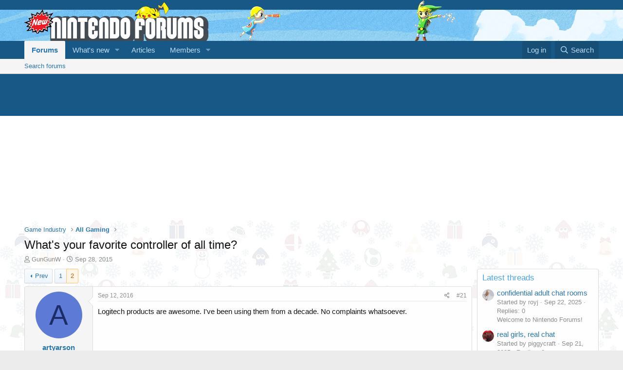

--- FILE ---
content_type: text/html; charset=utf-8
request_url: https://www.nintendoforums.com/threads/whats-your-favorite-controller-of-all-time.1923/page-2
body_size: 23951
content:
<!DOCTYPE html>
<html id="XF" lang="en-US" dir="LTR"
	data-app="public"
	data-template="thread_view"
	data-container-key="node-35"
	data-content-key="thread-1923"
	data-logged-in="false"
	data-cookie-prefix="xf_"
	data-csrf="1769257446,a6c61e3ccf5486b5c9aaed2fcfacabff"
	class="has-no-js template-thread_view"
	 data-run-jobs="">
<head>
	<meta charset="utf-8" />
	<meta http-equiv="X-UA-Compatible" content="IE=Edge" />
	<meta name="viewport" content="width=device-width, initial-scale=1, viewport-fit=cover">

	
	
	

<title>
    
        What&#039;s your favorite controller of all time? | Nintendo Forums
    
</title>
	
	
	<link rel="manifest" href="/webmanifest.php">
	
		<meta name="theme-color" content="#185886" />
	

	<meta name="apple-mobile-web-app-title" content="Nintendo Forums">
	
		<link rel="apple-touch-icon" href="/android-chrome-192x192.png">
	

	
		
		<meta name="description" content="Logitech products are awesome. I&#039;ve been using them from a decade. No complaints whatsoever." />
		<meta property="og:description" content="Logitech products are awesome. I&#039;ve been using them from a decade. No complaints whatsoever." />
		<meta property="twitter:description" content="Logitech products are awesome. I&#039;ve been using them from a decade. No complaints whatsoever." />
	
	
		<meta property="og:url" content="https://www.nintendoforums.com/threads/whats-your-favorite-controller-of-all-time.1923/" />
	
		<link rel="canonical" href="https://www.nintendoforums.com/threads/whats-your-favorite-controller-of-all-time.1923/page-2" />
	
		<link rel="prev" href="/threads/whats-your-favorite-controller-of-all-time.1923/" />
	

	
		
	
	
	<meta property="og:site_name" content="Nintendo Forums" />


	
	
		
	
	
	<meta property="og:type" content="website" />


	
	
		
	
	
	
		<meta property="og:title" content="What&#039;s your favorite controller of all time?" />
		<meta property="twitter:title" content="What&#039;s your favorite controller of all time?" />
	


	
	
	
	
		
	
	
	
		<meta property="og:image" content="https://www.nintendoforums.com/img/social-graph.png" />
		<meta property="twitter:image" content="https://www.nintendoforums.com/img/social-graph.png" />
		<meta property="twitter:card" content="summary" />
	


	

	
	

	


	<link rel="preload" href="/styles/fonts/fa/fa-regular-400.woff2?_v=5.15.3" as="font" type="font/woff2" crossorigin="anonymous" />


	<link rel="preload" href="/styles/fonts/fa/fa-solid-900.woff2?_v=5.15.3" as="font" type="font/woff2" crossorigin="anonymous" />


<link rel="preload" href="/styles/fonts/fa/fa-brands-400.woff2?_v=5.15.3" as="font" type="font/woff2" crossorigin="anonymous" />

	<link rel="stylesheet" href="/css.php?css=public%3Anormalize.css%2Cpublic%3Afa.css%2Cpublic%3Acore.less%2Cpublic%3Aapp.less&amp;s=2&amp;l=1&amp;d=1744106787&amp;k=ea51f44bc366997dfd2a245e0006363c63dcffa0" />

	<link rel="stylesheet" href="/css.php?css=public%3Aah_gamerprofiles.less%2Cpublic%3Abb_code.less%2Cpublic%3Alightbox.less%2Cpublic%3Amessage.less%2Cpublic%3Ashare_controls.less%2Cpublic%3Asnog_flags.less%2Cpublic%3Aextra.less&amp;s=2&amp;l=1&amp;d=1744106787&amp;k=9ee51ccf6e5d8bb86810474243406ce2b2265db9" />

	
		<script src="/js/xf/preamble.min.js?_v=d1534577"></script>
	


	
<link rel="apple-touch-icon" sizes="180x180" href="/apple-touch-icon.png">
<link rel="icon" type="image/png" sizes="32x32" href="/favicon-32x32.png">
<link rel="icon" type="image/png" sizes="16x16" href="/favicon-16x16.png">
<link rel="manifest" href="/site.webmanifest">
<link rel="mask-icon" href="/safari-pinned-tab.svg" color="#ff0000">
<meta name="msapplication-TileColor" content="#2d89ef">
<meta name="theme-color" content="#ffffff">
	
	
	<script async src="https://www.googletagmanager.com/gtag/js?id=G-SHPLM0GWJ8"></script>
	<script>
		window.dataLayer = window.dataLayer || [];
		function gtag(){dataLayer.push(arguments);}
		gtag('js', new Date());
		gtag('config', 'G-SHPLM0GWJ8', {
			// 
			
			
		});
	</script>

</head>
<body data-template="thread_view">

<div class="p-pageWrapper" id="top">





<header class="p-header" id="header">
	<div class="p-header-inner">
		<div class="p-header-content">

			<div class="p-header-logo p-header-logo--image">
				<a href="/">
					<img src="/img/logo.png" srcset="/img/logo2x.png 2x" alt="Nintendo Forums"
						width="" height="" />
				</a>
			</div>

			
		</div>
	</div>
</header>





	<div class="p-navSticky p-navSticky--primary" data-xf-init="sticky-header">
		
	<nav class="p-nav">
		<div class="p-nav-inner">
			<button type="button" class="button--plain p-nav-menuTrigger button" data-xf-click="off-canvas" data-menu=".js-headerOffCanvasMenu" tabindex="0" aria-label="Menu"><span class="button-text">
				<i aria-hidden="true"></i>
			</span></button>

			<div class="p-nav-smallLogo">
				<a href="/">
					<img src="/img/logo.png" srcset="/img/logo2x.png 2x" alt="Nintendo Forums"
						width="" height="" />
				</a>
			</div>

			<div class="p-nav-scroller hScroller" data-xf-init="h-scroller" data-auto-scroll=".p-navEl.is-selected">
				<div class="hScroller-scroll">
					<ul class="p-nav-list js-offCanvasNavSource">
					
						<li>
							
	<div class="p-navEl is-selected" data-has-children="true">
		

			
	
	<a href="/"
		class="p-navEl-link p-navEl-link--splitMenu "
		
		
		data-nav-id="forums">Forums</a>


			<a data-xf-key="1"
				data-xf-click="menu"
				data-menu-pos-ref="< .p-navEl"
				class="p-navEl-splitTrigger"
				role="button"
				tabindex="0"
				aria-label="Toggle expanded"
				aria-expanded="false"
				aria-haspopup="true"></a>

		
		
			<div class="menu menu--structural" data-menu="menu" aria-hidden="true">
				<div class="menu-content">
					
						
	
	
	<a href="/search/?type=post"
		class="menu-linkRow u-indentDepth0 js-offCanvasCopy "
		
		
		data-nav-id="searchForums">Search forums</a>

	

					
				</div>
			</div>
		
	</div>

						</li>
					
						<li>
							
	<div class="p-navEl " data-has-children="true">
		

			
	
	<a href="/whats-new/"
		class="p-navEl-link p-navEl-link--splitMenu "
		
		
		data-nav-id="whatsNew">What's new</a>


			<a data-xf-key="2"
				data-xf-click="menu"
				data-menu-pos-ref="< .p-navEl"
				class="p-navEl-splitTrigger"
				role="button"
				tabindex="0"
				aria-label="Toggle expanded"
				aria-expanded="false"
				aria-haspopup="true"></a>

		
		
			<div class="menu menu--structural" data-menu="menu" aria-hidden="true">
				<div class="menu-content">
					
						
	
	
	<a href="/whats-new/posts/"
		class="menu-linkRow u-indentDepth0 js-offCanvasCopy "
		 rel="nofollow"
		
		data-nav-id="whatsNewPosts">New posts</a>

	

					
						
	
	
	<a href="/whats-new/profile-posts/"
		class="menu-linkRow u-indentDepth0 js-offCanvasCopy "
		 rel="nofollow"
		
		data-nav-id="whatsNewProfilePosts">New profile posts</a>

	

					
						
	
	
	<a href="/whats-new/latest-activity"
		class="menu-linkRow u-indentDepth0 js-offCanvasCopy "
		 rel="nofollow"
		
		data-nav-id="latestActivity">Latest activity</a>

	

					
				</div>
			</div>
		
	</div>

						</li>
					
						<li>
							
	<div class="p-navEl " >
		

			
	
	<a href="/articles/"
		class="p-navEl-link "
		
		data-xf-key="3"
		data-nav-id="articles">Articles</a>


			

		
		
	</div>

						</li>
					
						<li>
							
	<div class="p-navEl " data-has-children="true">
		

			
	
	<a href="/members/"
		class="p-navEl-link p-navEl-link--splitMenu "
		
		
		data-nav-id="members">Members</a>


			<a data-xf-key="4"
				data-xf-click="menu"
				data-menu-pos-ref="< .p-navEl"
				class="p-navEl-splitTrigger"
				role="button"
				tabindex="0"
				aria-label="Toggle expanded"
				aria-expanded="false"
				aria-haspopup="true"></a>

		
		
			<div class="menu menu--structural" data-menu="menu" aria-hidden="true">
				<div class="menu-content">
					
						
	
	
	<a href="/online/"
		class="menu-linkRow u-indentDepth0 js-offCanvasCopy "
		
		
		data-nav-id="currentVisitors">Current visitors</a>

	

					
						
	
	
	<a href="/search/?type=profile_post"
		class="menu-linkRow u-indentDepth0 js-offCanvasCopy "
		
		
		data-nav-id="searchProfilePosts">Search profile posts</a>

	

					
				</div>
			</div>
		
	</div>

						</li>
					
					</ul>
				</div>
			</div>

			<div class="p-nav-opposite">
				<div class="p-navgroup p-account p-navgroup--guest">
					
						<a href="/login/" class="p-navgroup-link p-navgroup-link--textual p-navgroup-link--logIn"
							data-xf-click="overlay" data-follow-redirects="on">
							<span class="p-navgroup-linkText">Log in</span>
						</a>
						
					
				</div>

				<div class="p-navgroup p-discovery">
					<a href="/whats-new/"
						class="p-navgroup-link p-navgroup-link--iconic p-navgroup-link--whatsnew"
						aria-label="What&#039;s new"
						title="What&#039;s new">
						<i aria-hidden="true"></i>
						<span class="p-navgroup-linkText">What's new</span>
					</a>

					
						<a href="/search/"
							class="p-navgroup-link p-navgroup-link--iconic p-navgroup-link--search"
							data-xf-click="menu"
							data-xf-key="/"
							aria-label="Search"
							aria-expanded="false"
							aria-haspopup="true"
							title="Search">
							<i aria-hidden="true"></i>
							<span class="p-navgroup-linkText">Search</span>
						</a>
						<div class="menu menu--structural menu--wide" data-menu="menu" aria-hidden="true">
							<form action="/search/search" method="post"
								class="menu-content"
								data-xf-init="quick-search">

								<h3 class="menu-header">Search</h3>
								
								<div class="menu-row">
									
										<div class="inputGroup inputGroup--joined">
											<input type="text" class="input" name="keywords" placeholder="Search…" aria-label="Search" data-menu-autofocus="true" />
											
			<select name="constraints" class="js-quickSearch-constraint input" aria-label="Search within">
				<option value="">Everywhere</option>
<option value="{&quot;search_type&quot;:&quot;post&quot;}">Threads</option>
<option value="{&quot;search_type&quot;:&quot;post&quot;,&quot;c&quot;:{&quot;nodes&quot;:[35],&quot;child_nodes&quot;:1}}">This forum</option>
<option value="{&quot;search_type&quot;:&quot;post&quot;,&quot;c&quot;:{&quot;thread&quot;:1923}}">This thread</option>

			</select>
		
										</div>
									
								</div>

								
								<div class="menu-row">
									<label class="iconic"><input type="checkbox"  name="c[title_only]" value="1" /><i aria-hidden="true"></i><span class="iconic-label">Search titles only</span></label>

								</div>
								
								<div class="menu-row">
									<div class="inputGroup">
										<span class="inputGroup-text" id="ctrl_search_menu_by_member">By:</span>
										<input type="text" class="input" name="c[users]" data-xf-init="auto-complete" placeholder="Member" aria-labelledby="ctrl_search_menu_by_member" />
									</div>
								</div>
								<div class="menu-footer">
									<span class="menu-footer-controls">
										<button type="submit" class="button--primary button button--icon button--icon--search"><span class="button-text">Search</span></button>
										<a href="/search/" class="button"><span class="button-text">Advanced search…</span></a>
									</span>
								</div>

								<input type="hidden" name="_xfToken" value="1769257446,a6c61e3ccf5486b5c9aaed2fcfacabff" />
							</form>
						</div>
					
				</div>
			</div>
		</div>
	</nav>

	</div>
	
	
		<div class="p-sectionLinks">
			<div class="p-sectionLinks-inner hScroller" data-xf-init="h-scroller">
				<div class="hScroller-scroll">
					<ul class="p-sectionLinks-list">
					
						<li>
							
	<div class="p-navEl " >
		

			
	
	<a href="/search/?type=post"
		class="p-navEl-link "
		
		data-xf-key="alt+1"
		data-nav-id="searchForums">Search forums</a>


			

		
		
	</div>

						</li>
					
					</ul>
				</div>
			</div>
		</div>
	



<div class="offCanvasMenu offCanvasMenu--nav js-headerOffCanvasMenu" data-menu="menu" aria-hidden="true" data-ocm-builder="navigation">
	<div class="offCanvasMenu-backdrop" data-menu-close="true"></div>
	<div class="offCanvasMenu-content">
		<div class="offCanvasMenu-header">
			Menu
			<a class="offCanvasMenu-closer" data-menu-close="true" role="button" tabindex="0" aria-label="Close"></a>
		</div>
		
			<div class="p-offCanvasRegisterLink">
				<div class="offCanvasMenu-linkHolder">
					<a href="/login/" class="offCanvasMenu-link" data-xf-click="overlay" data-menu-close="true">
						Log in
					</a>
				</div>
				<hr class="offCanvasMenu-separator" />
				
			</div>
		
		<div class="js-offCanvasNavTarget"></div>
		<div class="offCanvasMenu-installBanner js-installPromptContainer" style="display: none;" data-xf-init="install-prompt">
			<div class="offCanvasMenu-installBanner-header">Install the app</div>
			<button type="button" class="js-installPromptButton button"><span class="button-text">Install</span></button>
			<template class="js-installTemplateIOS">
				<div class="overlay-title">How to install the app on iOS</div>
				<div class="block-body">
					<div class="block-row">
						<p>
							Follow along with the video below to see how to install our site as a web app on your home screen.
						</p>
						<p style="text-align: center">
							<img src="/styles/default/xenforo/add_to_home.gif" width="222" height="480" />
						</p>
						<p>
							<small><strong>Note:</strong> This feature currently requires accessing the site using the built-in Safari browser.</small>
						</p>
					</div>
				</div>
			</template>
		</div>
	</div>
</div>

<div class="p-body">
	<div class="p-body-inner">
		<!--XF:EXTRA_OUTPUT-->

		

		

		
		
	
		<ul class="p-breadcrumbs "
			itemscope itemtype="https://schema.org/BreadcrumbList">
		
			

			
			

			

			
			
				
				
	<li itemprop="itemListElement" itemscope itemtype="https://schema.org/ListItem">
		<a href="/#game-industry.30" itemprop="item">
			<span itemprop="name">Game Industry</span>
		</a>
		<meta itemprop="position" content="1" />
	</li>

			
				
				
	<li itemprop="itemListElement" itemscope itemtype="https://schema.org/ListItem">
		<a href="/forums/all-gaming.35/" itemprop="item">
			<span itemprop="name">All Gaming</span>
		</a>
		<meta itemprop="position" content="2" />
	</li>

			

		
		</ul>
	

		

	

		
		<script data-ad-client="ca-pub-8319523926769903" async src="https://pagead2.googlesyndication.com/pagead/js/adsbygoogle.js"></script>

	



		
	<noscript class="js-jsWarning"><div class="blockMessage blockMessage--important blockMessage--iconic u-noJsOnly">JavaScript is disabled. For a better experience, please enable JavaScript in your browser before proceeding.</div></noscript>

		
	<div class="blockMessage blockMessage--important blockMessage--iconic js-browserWarning" style="display: none">You are using an out of date browser. It  may not display this or other websites correctly.<br />You should upgrade or use an <a href="https://www.google.com/chrome/" target="_blank" rel="noopener">alternative browser</a>.</div>


		
			<div class="p-body-header">
			
				
					<div class="p-title ">
					
						
							<h1 class="p-title-value">What&#039;s your favorite controller of all time?</h1>
						
						
					
					</div>
				

				
					<div class="p-description">
	<ul class="listInline listInline--bullet">
		<li>
			<i class="fa--xf far fa-user" aria-hidden="true" title="Thread starter"></i>
			<span class="u-srOnly">Thread starter</span>

			<a href="/members/gungunw.1085/" class="username  u-concealed" dir="auto" data-user-id="1085" data-xf-init="member-tooltip">GunGunW</a>
		</li>
		<li>
			<i class="fa--xf far fa-clock" aria-hidden="true" title="Start date"></i>
			<span class="u-srOnly">Start date</span>

			<a href="/threads/whats-your-favorite-controller-of-all-time.1923/" class="u-concealed"><time  class="u-dt" dir="auto" datetime="2015-09-28T22:11:50-0400" data-time="1443492710" data-date-string="Sep 28, 2015" data-time-string="10:11 PM" title="Sep 28, 2015 at 10:11 PM">Sep 28, 2015</time></a>
		</li>
		
	</ul>
</div>
				
			
			</div>
		

		<div class="p-body-main p-body-main--withSidebar ">
			
			<div class="p-body-contentCol"></div>
			
				<div class="p-body-sidebarCol"></div>
			

			

			<div class="p-body-content">
				
				<div class="p-body-pageContent">










	
	
	
		
	
	
	


	
	
	
		
	
	
	


	
	
		
	
	
	


	
	












	

	
		
	



















<div class="block block--messages" data-xf-init="" data-type="post" data-href="/inline-mod/" data-search-target="*">

	<span class="u-anchorTarget" id="posts"></span>

	
		
	

	

	<div class="block-outer"><div class="block-outer-main"><nav class="pageNavWrapper pageNavWrapper--mixed ">



<div class="pageNav  ">
	
		<a href="/threads/whats-your-favorite-controller-of-all-time.1923/" class="pageNav-jump pageNav-jump--prev">Prev</a>
	

	<ul class="pageNav-main">
		

	
		<li class="pageNav-page "><a href="/threads/whats-your-favorite-controller-of-all-time.1923/">1</a></li>
	


		

		

		

		

	
		<li class="pageNav-page pageNav-page--current "><a href="/threads/whats-your-favorite-controller-of-all-time.1923/page-2">2</a></li>
	

	</ul>

	
</div>

<div class="pageNavSimple">
	
		<a href="/threads/whats-your-favorite-controller-of-all-time.1923/"
			class="pageNavSimple-el pageNavSimple-el--first"
			data-xf-init="tooltip" title="First">
			<i aria-hidden="true"></i> <span class="u-srOnly">First</span>
		</a>
		<a href="/threads/whats-your-favorite-controller-of-all-time.1923/" class="pageNavSimple-el pageNavSimple-el--prev">
			<i aria-hidden="true"></i> Prev
		</a>
	

	<a class="pageNavSimple-el pageNavSimple-el--current"
		data-xf-init="tooltip" title="Go to page"
		data-xf-click="menu" role="button" tabindex="0" aria-expanded="false" aria-haspopup="true">
		2 of 2
	</a>
	

	<div class="menu menu--pageJump" data-menu="menu" aria-hidden="true">
		<div class="menu-content">
			<h4 class="menu-header">Go to page</h4>
			<div class="menu-row" data-xf-init="page-jump" data-page-url="/threads/whats-your-favorite-controller-of-all-time.1923/page-%page%">
				<div class="inputGroup inputGroup--numbers">
					<div class="inputGroup inputGroup--numbers inputNumber" data-xf-init="number-box"><input type="number" pattern="\d*" class="input input--number js-numberBoxTextInput input input--numberNarrow js-pageJumpPage" value="2"  min="1" max="2" step="1" required="required" data-menu-autofocus="true" /></div>
					<span class="inputGroup-text"><button type="button" class="js-pageJumpGo button"><span class="button-text">Go</span></button></span>
				</div>
			</div>
		</div>
	</div>


	
</div>

</nav>



</div></div>

	

	
		
	<div class="block-outer js-threadStatusField"></div>

	

	<div class="block-container lbContainer"
		data-xf-init="lightbox select-to-quote"
		data-message-selector=".js-post"
		data-lb-id="thread-1923"
		data-lb-universal="0">

		<div class="block-body js-replyNewMessageContainer">
			
				

					

					
						

	
	

	

	
	<article class="message message--post js-post js-inlineModContainer  "
		data-author="artyarson"
		data-content="post-18846"
		id="js-post-18846"
		itemscope itemtype="https://schema.org/Comment" itemid="https://www.nintendoforums.com/posts/18846/">

		
			<meta itemprop="mainEntity" itemscope itemtype="https://schema.org/DiscussionForumPosting" itemid="https://www.nintendoforums.com/threads/whats-your-favorite-controller-of-all-time.1923/" />
		

		<span class="u-anchorTarget" id="post-18846"></span>

		
			<div class="message-inner">
				
					<div class="message-cell message-cell--user">
						

	

	<section class="message-user"
		itemprop="author" itemscope itemtype="https://schema.org/Person" itemid="https://www.nintendoforums.com/members/artyarson.1352/">

		
			<meta itemprop="url" content="https://www.nintendoforums.com/members/artyarson.1352/" />
		

		<div class="message-avatar ">
			<div class="message-avatar-wrapper">
			
				
			
				<a href="/members/artyarson.1352/" class="avatar avatar--m avatar--default avatar--default--dynamic" data-user-id="1352" data-xf-init="member-tooltip" style="background-color: #5c7ad6; color: #1a2d66">
			<span class="avatar-u1352-m" role="img" aria-label="artyarson">A</span> 
		</a>
				
			</div>
		</div>
		<div class="message-userDetails">
			<h4 class="message-name"><a href="/members/artyarson.1352/" class="username " dir="auto" data-user-id="1352" data-xf-init="member-tooltip"><span itemprop="name">artyarson</span></a></h4>

			


			<h5 class="userTitle message-userTitle" dir="auto" itemprop="jobTitle">Member</h5>
			
		</div>
		
			
			
				<div class="message-userExtras">
				
					
						<dl class="pairs pairs--justified">
							<dt>Joined</dt>
							<dd>Mar 19, 2016</dd>
						</dl>
					
					
						<dl class="pairs pairs--justified">
							<dt>Messages</dt>
							<dd>13</dd>
						</dl>
					
					
					
						<dl class="pairs pairs--justified">
							<dt>Karma</dt>
							<dd>0</dd>
						</dl>
					
					
					
					
					
										


					
						

	
		
	

						
							

	

						
					


  
    
  

				
				</div>
			
		
		<span class="message-userArrow"></span>
	</section>

					</div>
				

				
					<div class="message-cell message-cell--main">
					
						<div class="message-main js-quickEditTarget">

							
								

	<header class="message-attribution message-attribution--split">
		<ul class="message-attribution-main listInline ">
			
			
			<li class="u-concealed">
				<a href="/threads/whats-your-favorite-controller-of-all-time.1923/post-18846" rel="nofollow">
					<time  class="u-dt" dir="auto" datetime="2016-09-12T11:27:59-0400" data-time="1473694079" data-date-string="Sep 12, 2016" data-time-string="11:27 AM" title="Sep 12, 2016 at 11:27 AM" itemprop="datePublished">Sep 12, 2016</time>
				</a>
			</li>
			
		</ul>

		<ul class="message-attribution-opposite message-attribution-opposite--list ">
			
			<li>
				<a href="/threads/whats-your-favorite-controller-of-all-time.1923/post-18846"
					class="message-attribution-gadget"
					data-xf-init="share-tooltip"
					data-href="/posts/18846/share"
					aria-label="Share"
					rel="nofollow">
					<i class="fa--xf far fa-share-alt" aria-hidden="true"></i>
				</a>
			</li>
			
			
				<li>
					<a href="/threads/whats-your-favorite-controller-of-all-time.1923/post-18846" rel="nofollow">
						#21
					</a>
				</li>
			
		</ul>
	</header>

							

							<div class="message-content js-messageContent">
							

								
									
	
	
	

								

								
									
	

	<div class="message-userContent lbContainer js-lbContainer "
		data-lb-id="post-18846"
		data-lb-caption-desc="artyarson &middot; Sep 12, 2016 at 11:27 AM">

		

		<article class="message-body js-selectToQuote">
			
				
			

			<div itemprop="text">
				
					<div class="bbWrapper">Logitech products are awesome. I&#039;ve been using them from a decade. No complaints whatsoever.</div>
				
			</div>

			<div class="js-selectToQuoteEnd">&nbsp;</div>
			
				
			
		</article>

		

		
	</div>

								

								
									
	

								

								
									
	

								

							
							</div>

							
								
	<footer class="message-footer">
		

		<div class="reactionsBar js-reactionsList ">
			
		</div>

		<div class="js-historyTarget message-historyTarget toggleTarget" data-href="trigger-href"></div>
	</footer>

							
						</div>

					
					</div>
				
			</div>
		
	</article>

	
	

					

					

				

					

					
						

	
	

	

	
	<article class="message message--post js-post js-inlineModContainer  "
		data-author="rz3300"
		data-content="post-18853"
		id="js-post-18853"
		itemscope itemtype="https://schema.org/Comment" itemid="https://www.nintendoforums.com/posts/18853/">

		
			<meta itemprop="mainEntity" itemscope itemtype="https://schema.org/DiscussionForumPosting" itemid="https://www.nintendoforums.com/threads/whats-your-favorite-controller-of-all-time.1923/" />
		

		<span class="u-anchorTarget" id="post-18853"></span>

		
			<div class="message-inner">
				
					<div class="message-cell message-cell--user">
						

	

	<section class="message-user"
		itemprop="author" itemscope itemtype="https://schema.org/Person" itemid="https://www.nintendoforums.com/members/rz3300.1487/">

		
			<meta itemprop="url" content="https://www.nintendoforums.com/members/rz3300.1487/" />
		

		<div class="message-avatar ">
			<div class="message-avatar-wrapper">
			
				
			
				<a href="/members/rz3300.1487/" class="avatar avatar--m" data-user-id="1487" data-xf-init="member-tooltip">
			<img src="/data/avatars/m/1/1487.jpg?1467571955" srcset="/data/avatars/l/1/1487.jpg?1467571955 2x" alt="rz3300" class="avatar-u1487-m" width="96" height="96" loading="lazy" itemprop="image" /> 
		</a>
				
			</div>
		</div>
		<div class="message-userDetails">
			<h4 class="message-name"><a href="/members/rz3300.1487/" class="username " dir="auto" data-user-id="1487" data-xf-init="member-tooltip"><span itemprop="name">rz3300</span></a></h4>

			


			<h5 class="userTitle message-userTitle" dir="auto" itemprop="jobTitle">Well-Known Member</h5>
			
		</div>
		
			
			
				<div class="message-userExtras">
				
					
						<dl class="pairs pairs--justified">
							<dt>Joined</dt>
							<dd>Jul 3, 2016</dd>
						</dl>
					
					
						<dl class="pairs pairs--justified">
							<dt>Messages</dt>
							<dd>234</dd>
						</dl>
					
					
					
						<dl class="pairs pairs--justified">
							<dt>Karma</dt>
							<dd>34</dd>
						</dl>
					
					
					
					
					
										


					
						

	
		
			

			
				<dl class="pairs pairs--justified" data-field="console">
					<dt>Playing</dt>
					<dd>Wii</dd>
				</dl>
			
		
	

						
							

	

						
					


  
    
  

				
				</div>
			
		
		<span class="message-userArrow"></span>
	</section>

					</div>
				

				
					<div class="message-cell message-cell--main">
					
						<div class="message-main js-quickEditTarget">

							
								

	<header class="message-attribution message-attribution--split">
		<ul class="message-attribution-main listInline ">
			
			
			<li class="u-concealed">
				<a href="/threads/whats-your-favorite-controller-of-all-time.1923/post-18853" rel="nofollow">
					<time  class="u-dt" dir="auto" datetime="2016-09-13T01:45:38-0400" data-time="1473745538" data-date-string="Sep 13, 2016" data-time-string="1:45 AM" title="Sep 13, 2016 at 1:45 AM" itemprop="datePublished">Sep 13, 2016</time>
				</a>
			</li>
			
		</ul>

		<ul class="message-attribution-opposite message-attribution-opposite--list ">
			
			<li>
				<a href="/threads/whats-your-favorite-controller-of-all-time.1923/post-18853"
					class="message-attribution-gadget"
					data-xf-init="share-tooltip"
					data-href="/posts/18853/share"
					aria-label="Share"
					rel="nofollow">
					<i class="fa--xf far fa-share-alt" aria-hidden="true"></i>
				</a>
			</li>
			
			
				<li>
					<a href="/threads/whats-your-favorite-controller-of-all-time.1923/post-18853" rel="nofollow">
						#22
					</a>
				</li>
			
		</ul>
	</header>

							

							<div class="message-content js-messageContent">
							

								
									
	
	
	

								

								
									
	

	<div class="message-userContent lbContainer js-lbContainer "
		data-lb-id="post-18853"
		data-lb-caption-desc="rz3300 &middot; Sep 13, 2016 at 1:45 AM">

		

		<article class="message-body js-selectToQuote">
			
				
			

			<div itemprop="text">
				
					<div class="bbWrapper"><blockquote data-attributes="member: 1300" data-quote="Nomekop" data-source="post: 17588"
	class="bbCodeBlock bbCodeBlock--expandable bbCodeBlock--quote js-expandWatch">
	
		<div class="bbCodeBlock-title">
			
				<a href="/goto/post?id=17588"
					class="bbCodeBlock-sourceJump"
					rel="nofollow"
					data-xf-click="attribution"
					data-content-selector="#post-17588">Nomekop said:</a>
			
		</div>
	
	<div class="bbCodeBlock-content">
		
		<div class="bbCodeBlock-expandContent js-expandContent ">
			360 just foe being a 100% normal old controller but being so darn comfy!
		</div>
		<div class="bbCodeBlock-expandLink js-expandLink"><a role="button" tabindex="0">Click to expand...</a></div>
	</div>
</blockquote><br />
I love and have always loved the X Box 260 controllers.  I am not even really sure what it is exactly, but the fit is just right and that is all I can say.  I am trying to convince myself that it has nothing to do with the fact that I am better at some of the games than usual, but maybe thy are correlated a little bit.</div>
				
			</div>

			<div class="js-selectToQuoteEnd">&nbsp;</div>
			
				
			
		</article>

		

		
	</div>

								

								
									
	

								

								
									
	

								

							
							</div>

							
								
	<footer class="message-footer">
		

		<div class="reactionsBar js-reactionsList ">
			
		</div>

		<div class="js-historyTarget message-historyTarget toggleTarget" data-href="trigger-href"></div>
	</footer>

							
						</div>

					
					</div>
				
			</div>
		
	</article>

	
	

					

					

				

					

					
						

	
	

	

	
	<article class="message message--post js-post js-inlineModContainer  "
		data-author="Heigw"
		data-content="post-21781"
		id="js-post-21781"
		itemscope itemtype="https://schema.org/Comment" itemid="https://www.nintendoforums.com/posts/21781/">

		
			<meta itemprop="mainEntity" itemscope itemtype="https://schema.org/DiscussionForumPosting" itemid="https://www.nintendoforums.com/threads/whats-your-favorite-controller-of-all-time.1923/" />
		

		<span class="u-anchorTarget" id="post-21781"></span>

		
			<div class="message-inner">
				
					<div class="message-cell message-cell--user">
						

	

	<section class="message-user"
		itemprop="author" itemscope itemtype="https://schema.org/Person" itemid="https://www.nintendoforums.com/members/heigw.1346/">

		
			<meta itemprop="url" content="https://www.nintendoforums.com/members/heigw.1346/" />
		

		<div class="message-avatar ">
			<div class="message-avatar-wrapper">
			
				
			
				<a href="/members/heigw.1346/" class="avatar avatar--m" data-user-id="1346" data-xf-init="member-tooltip">
			<img src="/data/avatars/m/1/1346.jpg?1508277929"  alt="Heigw" class="avatar-u1346-m" width="96" height="96" loading="lazy" itemprop="image" /> 
		</a>
				
			</div>
		</div>
		<div class="message-userDetails">
			<h4 class="message-name"><a href="/members/heigw.1346/" class="username " dir="auto" data-user-id="1346" data-xf-init="member-tooltip"><span itemprop="name">Heigw</span></a></h4>

			


			<h5 class="userTitle message-userTitle" dir="auto" itemprop="jobTitle">Well-Known Member</h5>
			
		</div>
		
			
			
				<div class="message-userExtras">
				
					
						<dl class="pairs pairs--justified">
							<dt>Joined</dt>
							<dd>Mar 14, 2016</dd>
						</dl>
					
					
						<dl class="pairs pairs--justified">
							<dt>Messages</dt>
							<dd>387</dd>
						</dl>
					
					
					
						<dl class="pairs pairs--justified">
							<dt>Karma</dt>
							<dd>100</dd>
						</dl>
					
					
					
					
						<dl class="pairs pairs--justified">
							<dt>From</dt>
							<dd>
								
									<a href="/misc/location-info?location=Michigan" rel="nofollow noreferrer" target="_blank" class="u-concealed">Michigan</a>
								
							</dd>
						</dl>
					
					
						<dl class="pairs pairs--justified">
							<dt>Website</dt>
							<dd><a href="https://www.commonsense.com" rel="nofollow" target="_blank">www.commonsense.com</a></dd>
						</dl>
					
										


					
						

	
		
			

			
				<dl class="pairs pairs--justified" data-field="console">
					<dt>Playing</dt>
					<dd>Game Boy Micro</dd>
				</dl>
			
		
	

						
							

	

						
					


  
    
  

				
				</div>
			
		
		<span class="message-userArrow"></span>
	</section>

					</div>
				

				
					<div class="message-cell message-cell--main">
					
						<div class="message-main js-quickEditTarget">

							
								

	<header class="message-attribution message-attribution--split">
		<ul class="message-attribution-main listInline ">
			
			
			<li class="u-concealed">
				<a href="/threads/whats-your-favorite-controller-of-all-time.1923/post-21781" rel="nofollow">
					<time  class="u-dt" dir="auto" datetime="2018-02-12T12:22:59-0500" data-time="1518456179" data-date-string="Feb 12, 2018" data-time-string="12:22 PM" title="Feb 12, 2018 at 12:22 PM" itemprop="datePublished">Feb 12, 2018</time>
				</a>
			</li>
			
		</ul>

		<ul class="message-attribution-opposite message-attribution-opposite--list ">
			
			<li>
				<a href="/threads/whats-your-favorite-controller-of-all-time.1923/post-21781"
					class="message-attribution-gadget"
					data-xf-init="share-tooltip"
					data-href="/posts/21781/share"
					aria-label="Share"
					rel="nofollow">
					<i class="fa--xf far fa-share-alt" aria-hidden="true"></i>
				</a>
			</li>
			
			
				<li>
					<a href="/threads/whats-your-favorite-controller-of-all-time.1923/post-21781" rel="nofollow">
						#23
					</a>
				</li>
			
		</ul>
	</header>

							

							<div class="message-content js-messageContent">
							

								
									
	
	
	

								

								
									
	

	<div class="message-userContent lbContainer js-lbContainer "
		data-lb-id="post-21781"
		data-lb-caption-desc="Heigw &middot; Feb 12, 2018 at 12:22 PM">

		

		<article class="message-body js-selectToQuote">
			
				
			

			<div itemprop="text">
				
					<div class="bbWrapper">Before I start, I know this thread is really old xD<br />
<br />
My favorite controller isn&#039;t REALLY a controller.  I&#039;m sure a lot of you have heard of the &quot;Game Changer&quot; for the GBA SP.  If not its this thing that lets you quickly change between three cartridges,<br />
<script class="js-extraPhrases" type="application/json">
			{
				"lightbox_close": "Close",
				"lightbox_next": "Next",
				"lightbox_previous": "Previous",
				"lightbox_error": "The requested content cannot be loaded. Please try again later.",
				"lightbox_start_slideshow": "Start slideshow",
				"lightbox_stop_slideshow": "Stop slideshow",
				"lightbox_full_screen": "Full screen",
				"lightbox_thumbnails": "Thumbnails",
				"lightbox_download": "Download",
				"lightbox_share": "Share",
				"lightbox_zoom": "Zoom",
				"lightbox_new_window": "New window",
				"lightbox_toggle_sidebar": "Toggle sidebar"
			}
			</script>
		
		
	


	<div class="bbImageWrapper  js-lbImage" title="GameChanger.jpg"
		data-src="http://www.frictionlessinsight.com/revpics2/GameChanger/GameChanger.jpg" data-lb-sidebar-href="" data-lb-caption-extra-html="" data-single-image="1">
		<img src="http://www.frictionlessinsight.com/revpics2/GameChanger/GameChanger.jpg"
			data-url="http://www.frictionlessinsight.com/revpics2/GameChanger/GameChanger.jpg"
			class="bbImage"
			data-zoom-target="1"
			style=""
			alt="GameChanger.jpg"
			title=""
			width="" height="" loading="lazy" />
	</div> <br />
Its actually really helpfull for changing games.  What I like most about it though is how much better it feels in your hands!  All you need is one of those GBA to Gamecube cables and your good!  If you wanted to use it on the Switch just get a Gamecube to Wii U converter!</div>
				
			</div>

			<div class="js-selectToQuoteEnd">&nbsp;</div>
			
				
			
		</article>

		

		
	</div>

								

								
									
	

								

								
									
	
		
			<aside class="message-signature">
			
				<div class="bbWrapper"><div class="bbImageWrapper  js-lbImage" title="ktGQMfh.png"
		data-src="https://i.imgur.com/ktGQMfh.png" data-lb-sidebar-href="" data-lb-caption-extra-html="" data-single-image="1">
		<img src="https://i.imgur.com/ktGQMfh.png"
			data-url="https://i.imgur.com/ktGQMfh.png"
			class="bbImage"
			data-zoom-target="1"
			style=""
			alt="ktGQMfh.png"
			title=""
			width="" height="" loading="lazy" />
	</div></div>
			
			</aside>
		
	

								

							
							</div>

							
								
	<footer class="message-footer">
		

		<div class="reactionsBar js-reactionsList ">
			
		</div>

		<div class="js-historyTarget message-historyTarget toggleTarget" data-href="trigger-href"></div>
	</footer>

							
						</div>

					
					</div>
				
			</div>
		
	</article>

	
	

					

					

				

					

					
						

	
	

	

	
	<article class="message message--post js-post js-inlineModContainer  "
		data-author="crunchyg"
		data-content="post-21783"
		id="js-post-21783"
		itemscope itemtype="https://schema.org/Comment" itemid="https://www.nintendoforums.com/posts/21783/">

		
			<meta itemprop="mainEntity" itemscope itemtype="https://schema.org/DiscussionForumPosting" itemid="https://www.nintendoforums.com/threads/whats-your-favorite-controller-of-all-time.1923/" />
		

		<span class="u-anchorTarget" id="post-21783"></span>

		
			<div class="message-inner">
				
					<div class="message-cell message-cell--user">
						

	

	<section class="message-user"
		itemprop="author" itemscope itemtype="https://schema.org/Person" itemid="https://www.nintendoforums.com/members/crunchyg.1/">

		
			<meta itemprop="url" content="https://www.nintendoforums.com/members/crunchyg.1/" />
		

		<div class="message-avatar ">
			<div class="message-avatar-wrapper">
			
				
			
				<a href="/members/crunchyg.1/" class="avatar avatar--m" data-user-id="1" data-xf-init="member-tooltip">
			<img src="/data/avatars/m/0/1.jpg?1723949325" srcset="/data/avatars/l/0/1.jpg?1723949325 2x" alt="crunchyg" class="avatar-u1-m" width="96" height="96" loading="lazy" itemprop="image" /> 
		</a>
				
			</div>
		</div>
		<div class="message-userDetails">
			<h4 class="message-name"><a href="/members/crunchyg.1/" class="username " dir="auto" data-user-id="1" data-xf-init="member-tooltip"><span class="username--staff username--moderator username--admin" itemprop="name">crunchyg</span></a></h4>

			


			<h5 class="userTitle message-userTitle" dir="auto" itemprop="jobTitle">Administrator</h5>
			<div class="userBanner userBanner--staff message-userBanner" dir="auto" itemprop="jobTitle"><span class="userBanner-before"></span><strong>Staff member</strong><span class="userBanner-after"></span></div>
		</div>
		
			
			
				<div class="message-userExtras">
				
					
						<dl class="pairs pairs--justified">
							<dt>Joined</dt>
							<dd>Sep 19, 2012</dd>
						</dl>
					
					
						<dl class="pairs pairs--justified">
							<dt>Messages</dt>
							<dd>907</dd>
						</dl>
					
					
					
						<dl class="pairs pairs--justified">
							<dt>Karma</dt>
							<dd>324</dd>
						</dl>
					
					
					
					
					
										


					
						

	
		
			

			
				<dl class="pairs pairs--justified" data-field="console">
					<dt>Playing</dt>
					<dd>GameCube</dd>
				</dl>
			
		
	

						
							

	

						
					


  
    
				   
      <div class="ah-gp-message">
        
  
  
  
    <div class="ah-gp-icons-container">
      
        
        
        
        
        
        
        
        
        
		
        
        
        
        
        
     	
        
        
        
        
        
        
        	<a href="https://x.com/nintendo_forums" class="ah-gp-icon ah-gp-icon--twitter" target="_blank">
            	
	<svg viewBox="1 1 22 22">
		<g>
			<path fill="#000" d="M18.244 2.25h3.308l-7.227 8.26 8.502 11.24H16.17l-5.214-6.817L4.99 21.75H1.68l7.73-8.835L1.254 2.25H8.08l4.713 6.231zm-1.161 17.52h1.833L7.084 4.126H5.117z">
			</path>
		</g>
	</svg>

        	</a>
        
        
        
		
        
        
        
        	<a href="https://www.youtube.com/@NintendoForums" rel="ugc" class="ah-gp-icon" target="_blank">
        		 
	<svg viewBox="2.7 3 43.5 43.5">
		<path fill="#FF0000" d="M 44.898438 14.5 C 44.5 12.300781 42.601563 10.699219 40.398438 10.199219 C 37.101563 9.5 31 9 24.398438 9 C 17.800781 9 11.601563 9.5 8.300781 10.199219 C 6.101563 10.699219 4.199219 12.199219 3.800781 14.5 C 3.398438 17 3 20.5 3 25 C 3 29.5 3.398438 33 3.898438 35.5 C 4.300781 37.699219 6.199219 39.300781 8.398438 39.800781 C 11.898438 40.5 17.898438 41 24.5 41 C 31.101563 41 37.101563 40.5 40.601563 39.800781 C 42.800781 39.300781 44.699219 37.800781 45.101563 35.5 C 45.5 33 46 29.398438 46.101563 25 C 45.898438 20.5 45.398438 17 44.898438 14.5 Z M 19 32 L 19 18 L 31.199219 25 Z"></path>
	</svg>

        	</a>
        
        
        
        
        
        
        
        	<a href="https://www.facebook.com/NintendoForums" rel="ugc" class="ah-gp-icon" target="_blank">
        		 
	<svg viewBox="3 3 44 44"><path fill="#316FF6" d="M25,3C12.85,3,3,12.85,3,25c0,11.03,8.125,20.137,18.712,21.728V30.831h-5.443v-5.783h5.443v-3.848 c0-6.371,3.104-9.168,8.399-9.168c2.536,0,3.877,0.188,4.512,0.274v5.048h-3.612c-2.248,0-3.033,2.131-3.033,4.533v3.161h6.588 l-0.894,5.783h-5.694v15.944C38.716,45.318,47,36.137,47,25C47,12.85,37.15,3,25,3z"></path></svg>

        	</a>
		  
      
    </div>
  

      </div>
    
  

				
				</div>
			
		
		<span class="message-userArrow"></span>
	</section>

					</div>
				

				
					<div class="message-cell message-cell--main">
					
						<div class="message-main js-quickEditTarget">

							
								

	<header class="message-attribution message-attribution--split">
		<ul class="message-attribution-main listInline ">
			
			
			<li class="u-concealed">
				<a href="/threads/whats-your-favorite-controller-of-all-time.1923/post-21783" rel="nofollow">
					<time  class="u-dt" dir="auto" datetime="2018-02-12T15:41:08-0500" data-time="1518468068" data-date-string="Feb 12, 2018" data-time-string="3:41 PM" title="Feb 12, 2018 at 3:41 PM" itemprop="datePublished">Feb 12, 2018</time>
				</a>
			</li>
			
		</ul>

		<ul class="message-attribution-opposite message-attribution-opposite--list ">
			
			<li>
				<a href="/threads/whats-your-favorite-controller-of-all-time.1923/post-21783"
					class="message-attribution-gadget"
					data-xf-init="share-tooltip"
					data-href="/posts/21783/share"
					aria-label="Share"
					rel="nofollow">
					<i class="fa--xf far fa-share-alt" aria-hidden="true"></i>
				</a>
			</li>
			
			
				<li>
					<a href="/threads/whats-your-favorite-controller-of-all-time.1923/post-21783" rel="nofollow">
						#24
					</a>
				</li>
			
		</ul>
	</header>

							

							<div class="message-content js-messageContent">
							

								
									
	
	
	

								

								
									
	

	<div class="message-userContent lbContainer js-lbContainer "
		data-lb-id="post-21783"
		data-lb-caption-desc="crunchyg &middot; Feb 12, 2018 at 3:41 PM">

		

		<article class="message-body js-selectToQuote">
			
				
			

			<div itemprop="text">
				
					<div class="bbWrapper">There&#039;s only one.<br />
<br />
<div class="bbImageWrapper  js-lbImage" title="Y7PCwxC.jpg"
		data-src="https://i.imgur.com/Y7PCwxC.jpg" data-lb-sidebar-href="" data-lb-caption-extra-html="" data-single-image="1">
		<img src="https://i.imgur.com/Y7PCwxC.jpg"
			data-url="https://i.imgur.com/Y7PCwxC.jpg"
			class="bbImage"
			data-zoom-target="1"
			style=""
			alt="Y7PCwxC.jpg"
			title=""
			width="" height="" loading="lazy" />
	</div></div>
				
			</div>

			<div class="js-selectToQuoteEnd">&nbsp;</div>
			
				
			
		</article>

		

		
	</div>

								

								
									
	

								

								
									
	

								

							
							</div>

							
								
	<footer class="message-footer">
		

		<div class="reactionsBar js-reactionsList is-active">
			
	
	
		<ul class="reactionSummary">
		
			<li><span class="reaction reaction--small reaction--1" data-reaction-id="1"><i aria-hidden="true"></i><img src="[data-uri]" class="reaction-sprite js-reaction" alt="Like" title="Like" /></span></li>
		
		</ul>
	


<span class="u-srOnly">Reactions:</span>
<a class="reactionsBar-link" href="/posts/21783/reactions" data-xf-click="overlay" data-cache="false" rel="nofollow"><bdi>dustinb12</bdi></a>
		</div>

		<div class="js-historyTarget message-historyTarget toggleTarget" data-href="trigger-href"></div>
	</footer>

							
						</div>

					
					</div>
				
			</div>
		
	</article>

	
	

					

					

				

					

					
						

	
	

	

	
	<article class="message message--post js-post js-inlineModContainer  "
		data-author="Copen-08"
		data-content="post-21793"
		id="js-post-21793"
		itemscope itemtype="https://schema.org/Comment" itemid="https://www.nintendoforums.com/posts/21793/">

		
			<meta itemprop="mainEntity" itemscope itemtype="https://schema.org/DiscussionForumPosting" itemid="https://www.nintendoforums.com/threads/whats-your-favorite-controller-of-all-time.1923/" />
		

		<span class="u-anchorTarget" id="post-21793"></span>

		
			<div class="message-inner">
				
					<div class="message-cell message-cell--user">
						

	

	<section class="message-user"
		itemprop="author" itemscope itemtype="https://schema.org/Person" itemid="https://www.nintendoforums.com/members/copen-08.1983/">

		
			<meta itemprop="url" content="https://www.nintendoforums.com/members/copen-08.1983/" />
		

		<div class="message-avatar ">
			<div class="message-avatar-wrapper">
			
				
			
				<a href="/members/copen-08.1983/" class="avatar avatar--m" data-user-id="1983" data-xf-init="member-tooltip">
			<img src="/data/avatars/m/1/1983.jpg?1517256460" srcset="/data/avatars/l/1/1983.jpg?1517256460 2x" alt="Copen-08" class="avatar-u1983-m" width="96" height="96" loading="lazy" itemprop="image" /> 
		</a>
				
			</div>
		</div>
		<div class="message-userDetails">
			<h4 class="message-name"><a href="/members/copen-08.1983/" class="username " dir="auto" data-user-id="1983" data-xf-init="member-tooltip"><span itemprop="name">Copen-08</span></a></h4>

			


			<h5 class="userTitle message-userTitle" dir="auto" itemprop="jobTitle">Member</h5>
			
		</div>
		
			
			
				<div class="message-userExtras">
				
					
						<dl class="pairs pairs--justified">
							<dt>Joined</dt>
							<dd>Jan 29, 2018</dd>
						</dl>
					
					
						<dl class="pairs pairs--justified">
							<dt>Messages</dt>
							<dd>34</dd>
						</dl>
					
					
					
						<dl class="pairs pairs--justified">
							<dt>Karma</dt>
							<dd>21</dd>
						</dl>
					
					
					
					
					
										


					
						

	
		
			

			
				<dl class="pairs pairs--justified" data-field="console">
					<dt>Playing</dt>
					<dd>Switch</dd>
				</dl>
			
		
	

						
							

	

						
					


  
    
  

				
				</div>
			
		
		<span class="message-userArrow"></span>
	</section>

					</div>
				

				
					<div class="message-cell message-cell--main">
					
						<div class="message-main js-quickEditTarget">

							
								

	<header class="message-attribution message-attribution--split">
		<ul class="message-attribution-main listInline ">
			
			
			<li class="u-concealed">
				<a href="/threads/whats-your-favorite-controller-of-all-time.1923/post-21793" rel="nofollow">
					<time  class="u-dt" dir="auto" datetime="2018-02-13T13:53:12-0500" data-time="1518547992" data-date-string="Feb 13, 2018" data-time-string="1:53 PM" title="Feb 13, 2018 at 1:53 PM" itemprop="datePublished">Feb 13, 2018</time>
				</a>
			</li>
			
		</ul>

		<ul class="message-attribution-opposite message-attribution-opposite--list ">
			
			<li>
				<a href="/threads/whats-your-favorite-controller-of-all-time.1923/post-21793"
					class="message-attribution-gadget"
					data-xf-init="share-tooltip"
					data-href="/posts/21793/share"
					aria-label="Share"
					rel="nofollow">
					<i class="fa--xf far fa-share-alt" aria-hidden="true"></i>
				</a>
			</li>
			
			
				<li>
					<a href="/threads/whats-your-favorite-controller-of-all-time.1923/post-21793" rel="nofollow">
						#25
					</a>
				</li>
			
		</ul>
	</header>

							

							<div class="message-content js-messageContent">
							

								
									
	
	
	

								

								
									
	

	<div class="message-userContent lbContainer js-lbContainer "
		data-lb-id="post-21793"
		data-lb-caption-desc="Copen-08 &middot; Feb 13, 2018 at 1:53 PM">

		

		<article class="message-body js-selectToQuote">
			
				
			

			<div itemprop="text">
				
					<div class="bbWrapper">Favorite current 1st party:<br />
2 JoyCons in a grip - (I&#039;m a lazy hotlinking asshole)<br />
<div class="bbImageWrapper  js-lbImage" title="dims"
		data-src="https://o.aolcdn.com/images/dims?quality=100&amp;image_uri=http%3A%2F%2Fo.aolcdn.com%2Fhss%2Fstorage%2Fmidas%2F7ce32bc04ff2082911cbef968bb473b9%2F204815550%2Fjoycongrip.jpg&amp;client=cbc79c14efcebee57402&amp;signature=d4c06ac5372103664e1dea7822a3e6c7bf35c8b3" data-lb-sidebar-href="" data-lb-caption-extra-html="" data-single-image="1">
		<img src="https://o.aolcdn.com/images/dims?quality=100&amp;image_uri=http%3A%2F%2Fo.aolcdn.com%2Fhss%2Fstorage%2Fmidas%2F7ce32bc04ff2082911cbef968bb473b9%2F204815550%2Fjoycongrip.jpg&amp;client=cbc79c14efcebee57402&amp;signature=d4c06ac5372103664e1dea7822a3e6c7bf35c8b3"
			data-url="https://o.aolcdn.com/images/dims?quality=100&amp;image_uri=http%3A%2F%2Fo.aolcdn.com%2Fhss%2Fstorage%2Fmidas%2F7ce32bc04ff2082911cbef968bb473b9%2F204815550%2Fjoycongrip.jpg&amp;client=cbc79c14efcebee57402&amp;signature=d4c06ac5372103664e1dea7822a3e6c7bf35c8b3"
			class="bbImage"
			data-zoom-target="1"
			style=""
			alt="dims"
			title=""
			width="" height="" loading="lazy" />
	</div> <br />
Favorite 3rd party:<br />
8Bitdo NES30 Pro - <a href="https://www.amazon.com/Joyhero-Wireless-Bluetooth-Classic-Controller/dp/B01J1MFH3M/" target="_blank" class="link link--external" rel="nofollow ugc noopener">https://www.amazon.com/Joyhero-Wireless-Bluetooth-Classic-Controller/dp/B01J1MFH3M/</a><br />
<br />
Favorite nostalgia controllers<br />
1) Dreamcast<br />
2) Gamecube</div>
				
			</div>

			<div class="js-selectToQuoteEnd">&nbsp;</div>
			
				
			
		</article>

		

		
	</div>

								

								
									
	

								

								
									
	

								

							
							</div>

							
								
	<footer class="message-footer">
		

		<div class="reactionsBar js-reactionsList ">
			
		</div>

		<div class="js-historyTarget message-historyTarget toggleTarget" data-href="trigger-href"></div>
	</footer>

							
						</div>

					
					</div>
				
			</div>
		
	</article>

	
	

					

					

				

					

					
						

	
	

	

	
	<article class="message message--post js-post js-inlineModContainer  "
		data-author="Segata"
		data-content="post-21808"
		id="js-post-21808"
		itemscope itemtype="https://schema.org/Comment" itemid="https://www.nintendoforums.com/posts/21808/">

		
			<meta itemprop="mainEntity" itemscope itemtype="https://schema.org/DiscussionForumPosting" itemid="https://www.nintendoforums.com/threads/whats-your-favorite-controller-of-all-time.1923/" />
		

		<span class="u-anchorTarget" id="post-21808"></span>

		
			<div class="message-inner">
				
					<div class="message-cell message-cell--user">
						

	

	<section class="message-user"
		itemprop="author" itemscope itemtype="https://schema.org/Person" itemid="https://www.nintendoforums.com/members/segata.1426/">

		
			<meta itemprop="url" content="https://www.nintendoforums.com/members/segata.1426/" />
		

		<div class="message-avatar ">
			<div class="message-avatar-wrapper">
			
				
			
				<a href="/members/segata.1426/" class="avatar avatar--m avatar--default avatar--default--dynamic" data-user-id="1426" data-xf-init="member-tooltip" style="background-color: #6633cc; color: #d1c2f0">
			<span class="avatar-u1426-m" role="img" aria-label="Segata">S</span> 
		</a>
				
			</div>
		</div>
		<div class="message-userDetails">
			<h4 class="message-name"><a href="/members/segata.1426/" class="username " dir="auto" data-user-id="1426" data-xf-init="member-tooltip"><span itemprop="name">Segata</span></a></h4>

			


			<h5 class="userTitle message-userTitle" dir="auto" itemprop="jobTitle">Well-Known Member</h5>
			
		</div>
		
			
			
				<div class="message-userExtras">
				
					
						<dl class="pairs pairs--justified">
							<dt>Joined</dt>
							<dd>Apr 26, 2016</dd>
						</dl>
					
					
						<dl class="pairs pairs--justified">
							<dt>Messages</dt>
							<dd>437</dd>
						</dl>
					
					
					
						<dl class="pairs pairs--justified">
							<dt>Karma</dt>
							<dd>79</dd>
						</dl>
					
					
					
					
					
										


					
						

	
		
	

						
							

	

						
					


  
    
  

				
				</div>
			
		
		<span class="message-userArrow"></span>
	</section>

					</div>
				

				
					<div class="message-cell message-cell--main">
					
						<div class="message-main js-quickEditTarget">

							
								

	<header class="message-attribution message-attribution--split">
		<ul class="message-attribution-main listInline ">
			
			
			<li class="u-concealed">
				<a href="/threads/whats-your-favorite-controller-of-all-time.1923/post-21808" rel="nofollow">
					<time  class="u-dt" dir="auto" datetime="2018-02-14T02:14:22-0500" data-time="1518592462" data-date-string="Feb 14, 2018" data-time-string="2:14 AM" title="Feb 14, 2018 at 2:14 AM" itemprop="datePublished">Feb 14, 2018</time>
				</a>
			</li>
			
		</ul>

		<ul class="message-attribution-opposite message-attribution-opposite--list ">
			
			<li>
				<a href="/threads/whats-your-favorite-controller-of-all-time.1923/post-21808"
					class="message-attribution-gadget"
					data-xf-init="share-tooltip"
					data-href="/posts/21808/share"
					aria-label="Share"
					rel="nofollow">
					<i class="fa--xf far fa-share-alt" aria-hidden="true"></i>
				</a>
			</li>
			
			
				<li>
					<a href="/threads/whats-your-favorite-controller-of-all-time.1923/post-21808" rel="nofollow">
						#26
					</a>
				</li>
			
		</ul>
	</header>

							

							<div class="message-content js-messageContent">
							

								
									
	
	
	

								

								
									
	

	<div class="message-userContent lbContainer js-lbContainer "
		data-lb-id="post-21808"
		data-lb-caption-desc="Segata &middot; Feb 14, 2018 at 2:14 AM">

		

		<article class="message-body js-selectToQuote">
			
				
			

			<div itemprop="text">
				
					<div class="bbWrapper">To what I posted a couple years ago I will add the Switch pro controller.</div>
				
			</div>

			<div class="js-selectToQuoteEnd">&nbsp;</div>
			
				
			
		</article>

		

		
	</div>

								

								
									
	

								

								
									
	

								

							
							</div>

							
								
	<footer class="message-footer">
		

		<div class="reactionsBar js-reactionsList ">
			
		</div>

		<div class="js-historyTarget message-historyTarget toggleTarget" data-href="trigger-href"></div>
	</footer>

							
						</div>

					
					</div>
				
			</div>
		
	</article>

	
	

					

					

				

					

					
						

	
	

	

	
	<article class="message message--post js-post js-inlineModContainer  "
		data-author="GamePayne"
		data-content="post-21950"
		id="js-post-21950"
		itemscope itemtype="https://schema.org/Comment" itemid="https://www.nintendoforums.com/posts/21950/">

		
			<meta itemprop="mainEntity" itemscope itemtype="https://schema.org/DiscussionForumPosting" itemid="https://www.nintendoforums.com/threads/whats-your-favorite-controller-of-all-time.1923/" />
		

		<span class="u-anchorTarget" id="post-21950"></span>

		
			<div class="message-inner">
				
					<div class="message-cell message-cell--user">
						

	

	<section class="message-user"
		itemprop="author" itemscope itemtype="https://schema.org/Person" itemid="https://www.nintendoforums.com/members/gamepayne.1159/">

		
			<meta itemprop="url" content="https://www.nintendoforums.com/members/gamepayne.1159/" />
		

		<div class="message-avatar ">
			<div class="message-avatar-wrapper">
			
				
			
				<a href="/members/gamepayne.1159/" class="avatar avatar--m" data-user-id="1159" data-xf-init="member-tooltip">
			<img src="/data/avatars/m/1/1159.jpg?1504680600"  alt="GamePayne" class="avatar-u1159-m" width="96" height="96" loading="lazy" itemprop="image" /> 
		</a>
				
			</div>
		</div>
		<div class="message-userDetails">
			<h4 class="message-name"><a href="/members/gamepayne.1159/" class="username " dir="auto" data-user-id="1159" data-xf-init="member-tooltip"><span itemprop="name">GamePayne</span></a></h4>

			


			<h5 class="userTitle message-userTitle" dir="auto" itemprop="jobTitle">Well-Known Member</h5>
			
		</div>
		
			
			
				<div class="message-userExtras">
				
					
						<dl class="pairs pairs--justified">
							<dt>Joined</dt>
							<dd>Sep 26, 2015</dd>
						</dl>
					
					
						<dl class="pairs pairs--justified">
							<dt>Messages</dt>
							<dd>340</dd>
						</dl>
					
					
					
						<dl class="pairs pairs--justified">
							<dt>Karma</dt>
							<dd>95</dd>
						</dl>
					
					
					
					
					
										


					
						

	
		
			

			
				<dl class="pairs pairs--justified" data-field="console">
					<dt>Playing</dt>
					<dd>NES</dd>
				</dl>
			
		
	

						
							

	

						
					


  
    
				   
      <div class="ah-gp-message">
        
  
  
  
    <div class="ah-gp-icons-container">
      
        
        
        
        
        
        
        
        
        
		
        
        
        
        
        
     	
        
        
        
        
        
        
        
        
		
        
        
        
        	<a href="https://www.youtube.com/@GamePayne" rel="ugc" class="ah-gp-icon" target="_blank">
        		 
	<svg viewBox="2.7 3 43.5 43.5">
		<path fill="#FF0000" d="M 44.898438 14.5 C 44.5 12.300781 42.601563 10.699219 40.398438 10.199219 C 37.101563 9.5 31 9 24.398438 9 C 17.800781 9 11.601563 9.5 8.300781 10.199219 C 6.101563 10.699219 4.199219 12.199219 3.800781 14.5 C 3.398438 17 3 20.5 3 25 C 3 29.5 3.398438 33 3.898438 35.5 C 4.300781 37.699219 6.199219 39.300781 8.398438 39.800781 C 11.898438 40.5 17.898438 41 24.5 41 C 31.101563 41 37.101563 40.5 40.601563 39.800781 C 42.800781 39.300781 44.699219 37.800781 45.101563 35.5 C 45.5 33 46 29.398438 46.101563 25 C 45.898438 20.5 45.398438 17 44.898438 14.5 Z M 19 32 L 19 18 L 31.199219 25 Z"></path>
	</svg>

        	</a>
        
        
        
        
        
        
        
      
    </div>
  

      </div>
    
  

				
				</div>
			
		
		<span class="message-userArrow"></span>
	</section>

					</div>
				

				
					<div class="message-cell message-cell--main">
					
						<div class="message-main js-quickEditTarget">

							
								

	<header class="message-attribution message-attribution--split">
		<ul class="message-attribution-main listInline ">
			
			
			<li class="u-concealed">
				<a href="/threads/whats-your-favorite-controller-of-all-time.1923/post-21950" rel="nofollow">
					<time  class="u-dt" dir="auto" datetime="2018-03-04T12:24:42-0500" data-time="1520184282" data-date-string="Mar 4, 2018" data-time-string="12:24 PM" title="Mar 4, 2018 at 12:24 PM" itemprop="datePublished">Mar 4, 2018</time>
				</a>
			</li>
			
		</ul>

		<ul class="message-attribution-opposite message-attribution-opposite--list ">
			
			<li>
				<a href="/threads/whats-your-favorite-controller-of-all-time.1923/post-21950"
					class="message-attribution-gadget"
					data-xf-init="share-tooltip"
					data-href="/posts/21950/share"
					aria-label="Share"
					rel="nofollow">
					<i class="fa--xf far fa-share-alt" aria-hidden="true"></i>
				</a>
			</li>
			
			
				<li>
					<a href="/threads/whats-your-favorite-controller-of-all-time.1923/post-21950" rel="nofollow">
						#27
					</a>
				</li>
			
		</ul>
	</header>

							

							<div class="message-content js-messageContent">
							

								
									
	
	
	

								

								
									
	

	<div class="message-userContent lbContainer js-lbContainer "
		data-lb-id="post-21950"
		data-lb-caption-desc="GamePayne &middot; Mar 4, 2018 at 12:24 PM">

		

		<article class="message-body js-selectToQuote">
			
				
			

			<div itemprop="text">
				
					<div class="bbWrapper">The Atari 5200 controller wins hands down. it&#039;s by far the best.</div>
				
			</div>

			<div class="js-selectToQuoteEnd">&nbsp;</div>
			
				
			
		</article>

		

		
	</div>

								

								
									
	

								

								
									
	
		
			<aside class="message-signature">
			
				<div class="bbWrapper">My YouTube channel GamePayne</div>
			
			</aside>
		
	

								

							
							</div>

							
								
	<footer class="message-footer">
		

		<div class="reactionsBar js-reactionsList is-active">
			
	
	
		<ul class="reactionSummary">
		
			<li><span class="reaction reaction--small reaction--3" data-reaction-id="3"><i aria-hidden="true"></i><img src="[data-uri]" class="reaction-sprite js-reaction" alt="Haha" title="Haha" /></span></li>
		
		</ul>
	


<span class="u-srOnly">Reactions:</span>
<a class="reactionsBar-link" href="/posts/21950/reactions" data-xf-click="overlay" data-cache="false" rel="nofollow"><bdi>crunchyg</bdi></a>
		</div>

		<div class="js-historyTarget message-historyTarget toggleTarget" data-href="trigger-href"></div>
	</footer>

							
						</div>

					
					</div>
				
			</div>
		
	</article>

	
	

					

					

				

					

					
						

	
	

	

	
	<article class="message message--post js-post js-inlineModContainer  "
		data-author="SilentE"
		data-content="post-21985"
		id="js-post-21985"
		itemscope itemtype="https://schema.org/Comment" itemid="https://www.nintendoforums.com/posts/21985/">

		
			<meta itemprop="mainEntity" itemscope itemtype="https://schema.org/DiscussionForumPosting" itemid="https://www.nintendoforums.com/threads/whats-your-favorite-controller-of-all-time.1923/" />
		

		<span class="u-anchorTarget" id="post-21985"></span>

		
			<div class="message-inner">
				
					<div class="message-cell message-cell--user">
						

	

	<section class="message-user"
		itemprop="author" itemscope itemtype="https://schema.org/Person" itemid="https://www.nintendoforums.com/members/silente.1686/">

		
			<meta itemprop="url" content="https://www.nintendoforums.com/members/silente.1686/" />
		

		<div class="message-avatar ">
			<div class="message-avatar-wrapper">
			
				
			
				<a href="/members/silente.1686/" class="avatar avatar--m" data-user-id="1686" data-xf-init="member-tooltip">
			<img src="/data/avatars/m/1/1686.jpg?1540663856"  alt="SilentE" class="avatar-u1686-m" width="96" height="96" loading="lazy" itemprop="image" /> 
		</a>
				
			</div>
		</div>
		<div class="message-userDetails">
			<h4 class="message-name"><a href="/members/silente.1686/" class="username " dir="auto" data-user-id="1686" data-xf-init="member-tooltip"><span itemprop="name">SilentE</span></a></h4>

			


			<h5 class="userTitle message-userTitle" dir="auto" itemprop="jobTitle">Member</h5>
			
		</div>
		
			
			
				<div class="message-userExtras">
				
					
						<dl class="pairs pairs--justified">
							<dt>Joined</dt>
							<dd>Feb 26, 2017</dd>
						</dl>
					
					
						<dl class="pairs pairs--justified">
							<dt>Messages</dt>
							<dd>19</dd>
						</dl>
					
					
					
						<dl class="pairs pairs--justified">
							<dt>Karma</dt>
							<dd>6</dd>
						</dl>
					
					
					
					
					
										


					
						

	
		
			

			
				<dl class="pairs pairs--justified" data-field="console">
					<dt>Playing</dt>
					<dd>3DS</dd>
				</dl>
			
		
	

						
							

	

						
					


  
    
  

				
				</div>
			
		
		<span class="message-userArrow"></span>
	</section>

					</div>
				

				
					<div class="message-cell message-cell--main">
					
						<div class="message-main js-quickEditTarget">

							
								

	<header class="message-attribution message-attribution--split">
		<ul class="message-attribution-main listInline ">
			
			
			<li class="u-concealed">
				<a href="/threads/whats-your-favorite-controller-of-all-time.1923/post-21985" rel="nofollow">
					<time  class="u-dt" dir="auto" datetime="2018-03-14T19:25:55-0400" data-time="1521069955" data-date-string="Mar 14, 2018" data-time-string="7:25 PM" title="Mar 14, 2018 at 7:25 PM" itemprop="datePublished">Mar 14, 2018</time>
				</a>
			</li>
			
		</ul>

		<ul class="message-attribution-opposite message-attribution-opposite--list ">
			
			<li>
				<a href="/threads/whats-your-favorite-controller-of-all-time.1923/post-21985"
					class="message-attribution-gadget"
					data-xf-init="share-tooltip"
					data-href="/posts/21985/share"
					aria-label="Share"
					rel="nofollow">
					<i class="fa--xf far fa-share-alt" aria-hidden="true"></i>
				</a>
			</li>
			
			
				<li>
					<a href="/threads/whats-your-favorite-controller-of-all-time.1923/post-21985" rel="nofollow">
						#28
					</a>
				</li>
			
		</ul>
	</header>

							

							<div class="message-content js-messageContent">
							

								
									
	
	
	

								

								
									
	

	<div class="message-userContent lbContainer js-lbContainer "
		data-lb-id="post-21985"
		data-lb-caption-desc="SilentE &middot; Mar 14, 2018 at 7:25 PM">

		

		<article class="message-body js-selectToQuote">
			
				
			

			<div itemprop="text">
				
					<div class="bbWrapper">Favorites<br />
1.N64<br />
2.NES<br />
3.PS2<br />
<br />
Worst<br />
1.Wii Remote<br />
2.Original Xbox<br />
3.Gamecube</div>
				
			</div>

			<div class="js-selectToQuoteEnd">&nbsp;</div>
			
				
			
		</article>

		

		
	</div>

								

								
									
	

								

								
									
	

								

							
							</div>

							
								
	<footer class="message-footer">
		

		<div class="reactionsBar js-reactionsList ">
			
		</div>

		<div class="js-historyTarget message-historyTarget toggleTarget" data-href="trigger-href"></div>
	</footer>

							
						</div>

					
					</div>
				
			</div>
		
	</article>

	
	

					

					

				

					

					
						

	
	

	

	
	<article class="message message--post js-post js-inlineModContainer  "
		data-author="dustinb12"
		data-content="post-21988"
		id="js-post-21988"
		itemscope itemtype="https://schema.org/Comment" itemid="https://www.nintendoforums.com/posts/21988/">

		
			<meta itemprop="mainEntity" itemscope itemtype="https://schema.org/DiscussionForumPosting" itemid="https://www.nintendoforums.com/threads/whats-your-favorite-controller-of-all-time.1923/" />
		

		<span class="u-anchorTarget" id="post-21988"></span>

		
			<div class="message-inner">
				
					<div class="message-cell message-cell--user">
						

	

	<section class="message-user"
		itemprop="author" itemscope itemtype="https://schema.org/Person" itemid="https://www.nintendoforums.com/members/dustinb12.263/">

		
			<meta itemprop="url" content="https://www.nintendoforums.com/members/dustinb12.263/" />
		

		<div class="message-avatar ">
			<div class="message-avatar-wrapper">
			
				
			
				<a href="/members/dustinb12.263/" class="avatar avatar--m" data-user-id="263" data-xf-init="member-tooltip">
			<img src="/data/avatars/m/0/263.jpg?1722086238"  alt="dustinb12" class="avatar-u263-m" width="96" height="96" loading="lazy" itemprop="image" /> 
		</a>
				
			</div>
		</div>
		<div class="message-userDetails">
			<h4 class="message-name"><a href="/members/dustinb12.263/" class="username " dir="auto" data-user-id="263" data-xf-init="member-tooltip"><span class="username--staff username--moderator" itemprop="name">dustinb12</span></a></h4>

			


			<h5 class="userTitle message-userTitle" dir="auto" itemprop="jobTitle">Moderator</h5>
			<div class="userBanner userBanner--staff message-userBanner" dir="auto" itemprop="jobTitle"><span class="userBanner-before"></span><strong>Staff member</strong><span class="userBanner-after"></span></div>
		</div>
		
			
			
				<div class="message-userExtras">
				
					
						<dl class="pairs pairs--justified">
							<dt>Joined</dt>
							<dd>Dec 23, 2013</dd>
						</dl>
					
					
						<dl class="pairs pairs--justified">
							<dt>Messages</dt>
							<dd>1,941</dd>
						</dl>
					
					
					
						<dl class="pairs pairs--justified">
							<dt>Karma</dt>
							<dd>576</dd>
						</dl>
					
					
					
					
						<dl class="pairs pairs--justified">
							<dt>From</dt>
							<dd>
								
									<a href="/misc/location-info?location=Lafayette%2C+LA" rel="nofollow noreferrer" target="_blank" class="u-concealed">Lafayette, LA</a>
								
							</dd>
						</dl>
					
					
										


					
						

	
		
			

			
				<dl class="pairs pairs--justified" data-field="console">
					<dt>Playing</dt>
					<dd>Switch</dd>
				</dl>
			
		
	

						
							

	

						
					


  
    
  

				
				</div>
			
		
		<span class="message-userArrow"></span>
	</section>

					</div>
				

				
					<div class="message-cell message-cell--main">
					
						<div class="message-main js-quickEditTarget">

							
								

	<header class="message-attribution message-attribution--split">
		<ul class="message-attribution-main listInline ">
			
			
			<li class="u-concealed">
				<a href="/threads/whats-your-favorite-controller-of-all-time.1923/post-21988" rel="nofollow">
					<time  class="u-dt" dir="auto" datetime="2018-03-15T06:22:00-0400" data-time="1521109320" data-date-string="Mar 15, 2018" data-time-string="6:22 AM" title="Mar 15, 2018 at 6:22 AM" itemprop="datePublished">Mar 15, 2018</time>
				</a>
			</li>
			
		</ul>

		<ul class="message-attribution-opposite message-attribution-opposite--list ">
			
			<li>
				<a href="/threads/whats-your-favorite-controller-of-all-time.1923/post-21988"
					class="message-attribution-gadget"
					data-xf-init="share-tooltip"
					data-href="/posts/21988/share"
					aria-label="Share"
					rel="nofollow">
					<i class="fa--xf far fa-share-alt" aria-hidden="true"></i>
				</a>
			</li>
			
			
				<li>
					<a href="/threads/whats-your-favorite-controller-of-all-time.1923/post-21988" rel="nofollow">
						#29
					</a>
				</li>
			
		</ul>
	</header>

							

							<div class="message-content js-messageContent">
							

								
									
	
	
	

								

								
									
	

	<div class="message-userContent lbContainer js-lbContainer "
		data-lb-id="post-21988"
		data-lb-caption-desc="dustinb12 &middot; Mar 15, 2018 at 6:22 AM">

		

		<article class="message-body js-selectToQuote">
			
				
			

			<div itemprop="text">
				
					<div class="bbWrapper">I&#039;m starting to like the joy grip.  It felt weird at first but now that i got some Odyssey under my belt, i think it feels good.  Still the gamecube controller or wii u pro is a little better for me.</div>
				
			</div>

			<div class="js-selectToQuoteEnd">&nbsp;</div>
			
				
			
		</article>

		

		
	</div>

								

								
									
	

								

								
									
	
		
			<aside class="message-signature">
			
				<div class="bbWrapper">Add me SW-7405-4295-8509</div>
			
			</aside>
		
	

								

							
							</div>

							
								
	<footer class="message-footer">
		

		<div class="reactionsBar js-reactionsList is-active">
			
	
	
		<ul class="reactionSummary">
		
			<li><span class="reaction reaction--small reaction--1" data-reaction-id="1"><i aria-hidden="true"></i><img src="[data-uri]" class="reaction-sprite js-reaction" alt="Like" title="Like" /></span></li>
		
		</ul>
	


<span class="u-srOnly">Reactions:</span>
<a class="reactionsBar-link" href="/posts/21988/reactions" data-xf-click="overlay" data-cache="false" rel="nofollow"><bdi>Copen-08</bdi></a>
		</div>

		<div class="js-historyTarget message-historyTarget toggleTarget" data-href="trigger-href"></div>
	</footer>

							
						</div>

					
					</div>
				
			</div>
		
	</article>

	
	

					

					

				

					

					
						

	
	

	

	
	<article class="message message--post js-post js-inlineModContainer  "
		data-author="Heigw"
		data-content="post-21990"
		id="js-post-21990"
		itemscope itemtype="https://schema.org/Comment" itemid="https://www.nintendoforums.com/posts/21990/">

		
			<meta itemprop="mainEntity" itemscope itemtype="https://schema.org/DiscussionForumPosting" itemid="https://www.nintendoforums.com/threads/whats-your-favorite-controller-of-all-time.1923/" />
		

		<span class="u-anchorTarget" id="post-21990"></span>

		
			<div class="message-inner">
				
					<div class="message-cell message-cell--user">
						

	

	<section class="message-user"
		itemprop="author" itemscope itemtype="https://schema.org/Person" itemid="https://www.nintendoforums.com/members/heigw.1346/">

		
			<meta itemprop="url" content="https://www.nintendoforums.com/members/heigw.1346/" />
		

		<div class="message-avatar ">
			<div class="message-avatar-wrapper">
			
				
			
				<a href="/members/heigw.1346/" class="avatar avatar--m" data-user-id="1346" data-xf-init="member-tooltip">
			<img src="/data/avatars/m/1/1346.jpg?1508277929"  alt="Heigw" class="avatar-u1346-m" width="96" height="96" loading="lazy" itemprop="image" /> 
		</a>
				
			</div>
		</div>
		<div class="message-userDetails">
			<h4 class="message-name"><a href="/members/heigw.1346/" class="username " dir="auto" data-user-id="1346" data-xf-init="member-tooltip"><span itemprop="name">Heigw</span></a></h4>

			


			<h5 class="userTitle message-userTitle" dir="auto" itemprop="jobTitle">Well-Known Member</h5>
			
		</div>
		
			
			
				<div class="message-userExtras">
				
					
						<dl class="pairs pairs--justified">
							<dt>Joined</dt>
							<dd>Mar 14, 2016</dd>
						</dl>
					
					
						<dl class="pairs pairs--justified">
							<dt>Messages</dt>
							<dd>387</dd>
						</dl>
					
					
					
						<dl class="pairs pairs--justified">
							<dt>Karma</dt>
							<dd>100</dd>
						</dl>
					
					
					
					
						<dl class="pairs pairs--justified">
							<dt>From</dt>
							<dd>
								
									<a href="/misc/location-info?location=Michigan" rel="nofollow noreferrer" target="_blank" class="u-concealed">Michigan</a>
								
							</dd>
						</dl>
					
					
						<dl class="pairs pairs--justified">
							<dt>Website</dt>
							<dd><a href="https://www.commonsense.com" rel="nofollow" target="_blank">www.commonsense.com</a></dd>
						</dl>
					
										


					
						

	
		
			

			
				<dl class="pairs pairs--justified" data-field="console">
					<dt>Playing</dt>
					<dd>Game Boy Micro</dd>
				</dl>
			
		
	

						
							

	

						
					


  
    
  

				
				</div>
			
		
		<span class="message-userArrow"></span>
	</section>

					</div>
				

				
					<div class="message-cell message-cell--main">
					
						<div class="message-main js-quickEditTarget">

							
								

	<header class="message-attribution message-attribution--split">
		<ul class="message-attribution-main listInline ">
			
			
			<li class="u-concealed">
				<a href="/threads/whats-your-favorite-controller-of-all-time.1923/post-21990" rel="nofollow">
					<time  class="u-dt" dir="auto" datetime="2018-03-16T12:42:58-0400" data-time="1521218578" data-date-string="Mar 16, 2018" data-time-string="12:42 PM" title="Mar 16, 2018 at 12:42 PM" itemprop="datePublished">Mar 16, 2018</time>
				</a>
			</li>
			
		</ul>

		<ul class="message-attribution-opposite message-attribution-opposite--list ">
			
			<li>
				<a href="/threads/whats-your-favorite-controller-of-all-time.1923/post-21990"
					class="message-attribution-gadget"
					data-xf-init="share-tooltip"
					data-href="/posts/21990/share"
					aria-label="Share"
					rel="nofollow">
					<i class="fa--xf far fa-share-alt" aria-hidden="true"></i>
				</a>
			</li>
			
			
				<li>
					<a href="/threads/whats-your-favorite-controller-of-all-time.1923/post-21990" rel="nofollow">
						#30
					</a>
				</li>
			
		</ul>
	</header>

							

							<div class="message-content js-messageContent">
							

								
									
	
	
	

								

								
									
	

	<div class="message-userContent lbContainer js-lbContainer "
		data-lb-id="post-21990"
		data-lb-caption-desc="Heigw &middot; Mar 16, 2018 at 12:42 PM">

		

		<article class="message-body js-selectToQuote">
			
				
			

			<div itemprop="text">
				
					<div class="bbWrapper"><a href="https://www.nintendoforums.com/members/263/" class="username" data-xf-init="member-tooltip" data-user-id="263" data-username="@dustinb12">@dustinb12</a> I don&#039;t know why I hear people saying they like the gamecube controller!?!  The gamecube is still my all time favorite console, but the controller is not!  I look at all the these people on different websites saying how much they love the gamecube controller and I always wonder to myself if they have ever actually used it for more than an hour at a time! xD</div>
				
			</div>

			<div class="js-selectToQuoteEnd">&nbsp;</div>
			
				
			
		</article>

		

		
	</div>

								

								
									
	

								

								
									
	
		
			<aside class="message-signature">
			
				<div class="bbWrapper"><div class="bbImageWrapper  js-lbImage" title="ktGQMfh.png"
		data-src="https://i.imgur.com/ktGQMfh.png" data-lb-sidebar-href="" data-lb-caption-extra-html="" data-single-image="1">
		<img src="https://i.imgur.com/ktGQMfh.png"
			data-url="https://i.imgur.com/ktGQMfh.png"
			class="bbImage"
			data-zoom-target="1"
			style=""
			alt="ktGQMfh.png"
			title=""
			width="" height="" loading="lazy" />
	</div></div>
			
			</aside>
		
	

								

							
							</div>

							
								
	<footer class="message-footer">
		

		<div class="reactionsBar js-reactionsList ">
			
		</div>

		<div class="js-historyTarget message-historyTarget toggleTarget" data-href="trigger-href"></div>
	</footer>

							
						</div>

					
					</div>
				
			</div>
		
	</article>

	
	

					

					

				

					

					
						

	
	

	

	
	<article class="message message--post js-post js-inlineModContainer  "
		data-author="NewPhilmZ"
		data-content="post-40772"
		id="js-post-40772"
		itemscope itemtype="https://schema.org/Comment" itemid="https://www.nintendoforums.com/posts/40772/">

		
			<meta itemprop="mainEntity" itemscope itemtype="https://schema.org/DiscussionForumPosting" itemid="https://www.nintendoforums.com/threads/whats-your-favorite-controller-of-all-time.1923/" />
		

		<span class="u-anchorTarget" id="post-40772"></span>

		
			<div class="message-inner">
				
					<div class="message-cell message-cell--user">
						

	

	<section class="message-user"
		itemprop="author" itemscope itemtype="https://schema.org/Person" itemid="https://www.nintendoforums.com/members/newphilmz.2375/">

		
			<meta itemprop="url" content="https://www.nintendoforums.com/members/newphilmz.2375/" />
		

		<div class="message-avatar ">
			<div class="message-avatar-wrapper">
			
				
			
				<a href="/members/newphilmz.2375/" class="avatar avatar--m" data-user-id="2375" data-xf-init="member-tooltip">
			<img src="/data/avatars/m/2/2375.jpg?1583871204" srcset="/data/avatars/l/2/2375.jpg?1583871204 2x" alt="NewPhilmZ" class="avatar-u2375-m" width="96" height="96" loading="lazy" itemprop="image" /> 
		</a>
				
			</div>
		</div>
		<div class="message-userDetails">
			<h4 class="message-name"><a href="/members/newphilmz.2375/" class="username " dir="auto" data-user-id="2375" data-xf-init="member-tooltip"><span itemprop="name">NewPhilmZ</span></a></h4>

			


			<h5 class="userTitle message-userTitle" dir="auto" itemprop="jobTitle">New Member</h5>
			
		</div>
		
			
			
				<div class="message-userExtras">
				
					
						<dl class="pairs pairs--justified">
							<dt>Joined</dt>
							<dd>Mar 10, 2020</dd>
						</dl>
					
					
						<dl class="pairs pairs--justified">
							<dt>Messages</dt>
							<dd>6</dd>
						</dl>
					
					
					
						<dl class="pairs pairs--justified">
							<dt>Karma</dt>
							<dd>3</dd>
						</dl>
					
					
					
					
					
										


					
						

	
		
			

			
				<dl class="pairs pairs--justified" data-field="console">
					<dt>Playing</dt>
					<dd>Super NES</dd>
				</dl>
			
		
	

						
							

	

						
					


  
    
  

				
				</div>
			
		
		<span class="message-userArrow"></span>
	</section>

					</div>
				

				
					<div class="message-cell message-cell--main">
					
						<div class="message-main js-quickEditTarget">

							
								

	<header class="message-attribution message-attribution--split">
		<ul class="message-attribution-main listInline ">
			
			
			<li class="u-concealed">
				<a href="/threads/whats-your-favorite-controller-of-all-time.1923/post-40772" rel="nofollow">
					<time  class="u-dt" dir="auto" datetime="2020-03-10T16:34:06-0400" data-time="1583872446" data-date-string="Mar 10, 2020" data-time-string="4:34 PM" title="Mar 10, 2020 at 4:34 PM" itemprop="datePublished">Mar 10, 2020</time>
				</a>
			</li>
			
		</ul>

		<ul class="message-attribution-opposite message-attribution-opposite--list ">
			
			<li>
				<a href="/threads/whats-your-favorite-controller-of-all-time.1923/post-40772"
					class="message-attribution-gadget"
					data-xf-init="share-tooltip"
					data-href="/posts/40772/share"
					aria-label="Share"
					rel="nofollow">
					<i class="fa--xf far fa-share-alt" aria-hidden="true"></i>
				</a>
			</li>
			
			
				<li>
					<a href="/threads/whats-your-favorite-controller-of-all-time.1923/post-40772" rel="nofollow">
						#31
					</a>
				</li>
			
		</ul>
	</header>

							

							<div class="message-content js-messageContent">
							

								
									
	
	
	

								

								
									
	

	<div class="message-userContent lbContainer js-lbContainer "
		data-lb-id="post-40772"
		data-lb-caption-desc="NewPhilmZ &middot; Mar 10, 2020 at 4:34 PM">

		

		<article class="message-body js-selectToQuote">
			
				
			

			<div itemprop="text">
				
					<div class="bbWrapper">I haven&#039;t tried an Xbox One Pro controller yet. My personal favorite controllers are the 360&#039;s for shooters and racers, the Gamecube&#039;s for fighters (mostly Smash Bros), and the Snes controller for 2D platformers and puzzle games.</div>
				
			</div>

			<div class="js-selectToQuoteEnd">&nbsp;</div>
			
				
			
		</article>

		

		
	</div>

								

								
									
	

								

								
									
	

								

							
							</div>

							
								
	<footer class="message-footer">
		

		<div class="reactionsBar js-reactionsList is-active">
			
	
	
		<ul class="reactionSummary">
		
			<li><span class="reaction reaction--small reaction--1" data-reaction-id="1"><i aria-hidden="true"></i><img src="[data-uri]" class="reaction-sprite js-reaction" alt="Like" title="Like" /></span></li>
		
		</ul>
	


<span class="u-srOnly">Reactions:</span>
<a class="reactionsBar-link" href="/posts/40772/reactions" data-xf-click="overlay" data-cache="false" rel="nofollow"><bdi>dustinb12</bdi></a>
		</div>

		<div class="js-historyTarget message-historyTarget toggleTarget" data-href="trigger-href"></div>
	</footer>

							
						</div>

					
					</div>
				
			</div>
		
	</article>

	
	

					

					

				

					

					
						

	
	

	

	
	<article class="message message--post js-post js-inlineModContainer  "
		data-author="illegalsmileIVXX"
		data-content="post-44241"
		id="js-post-44241"
		itemscope itemtype="https://schema.org/Comment" itemid="https://www.nintendoforums.com/posts/44241/">

		
			<meta itemprop="mainEntity" itemscope itemtype="https://schema.org/DiscussionForumPosting" itemid="https://www.nintendoforums.com/threads/whats-your-favorite-controller-of-all-time.1923/" />
		

		<span class="u-anchorTarget" id="post-44241"></span>

		
			<div class="message-inner">
				
					<div class="message-cell message-cell--user">
						

	

	<section class="message-user"
		itemprop="author" itemscope itemtype="https://schema.org/Person" itemid="https://www.nintendoforums.com/members/illegalsmileivxx.3379/">

		
			<meta itemprop="url" content="https://www.nintendoforums.com/members/illegalsmileivxx.3379/" />
		

		<div class="message-avatar ">
			<div class="message-avatar-wrapper">
			
				
			
				<a href="/members/illegalsmileivxx.3379/" class="avatar avatar--m" data-user-id="3379" data-xf-init="member-tooltip">
			<img src="/data/avatars/m/3/3379.jpg?1622152717" srcset="/data/avatars/l/3/3379.jpg?1622152717 2x" alt="illegalsmileIVXX" class="avatar-u3379-m" width="96" height="96" loading="lazy" itemprop="image" /> 
		</a>
				
			</div>
		</div>
		<div class="message-userDetails">
			<h4 class="message-name"><a href="/members/illegalsmileivxx.3379/" class="username " dir="auto" data-user-id="3379" data-xf-init="member-tooltip"><span itemprop="name">illegalsmileIVXX</span></a></h4>

			


			<h5 class="userTitle message-userTitle" dir="auto" itemprop="jobTitle">Member</h5>
			
		</div>
		
			
			
				<div class="message-userExtras">
				
					
						<dl class="pairs pairs--justified">
							<dt>Joined</dt>
							<dd>May 26, 2021</dd>
						</dl>
					
					
						<dl class="pairs pairs--justified">
							<dt>Messages</dt>
							<dd>12</dd>
						</dl>
					
					
					
						<dl class="pairs pairs--justified">
							<dt>Karma</dt>
							<dd>5</dd>
						</dl>
					
					
					
					
					
										


					
						

	
		
			

			
				<dl class="pairs pairs--justified" data-field="console">
					<dt>Playing</dt>
					<dd>Super NES</dd>
				</dl>
			
		
	

						
					


  
    
  

				
				</div>
			
		
		<span class="message-userArrow"></span>
	</section>

					</div>
				

				
					<div class="message-cell message-cell--main">
					
						<div class="message-main js-quickEditTarget">

							
								

	<header class="message-attribution message-attribution--split">
		<ul class="message-attribution-main listInline ">
			
			
			<li class="u-concealed">
				<a href="/threads/whats-your-favorite-controller-of-all-time.1923/post-44241" rel="nofollow">
					<time  class="u-dt" dir="auto" datetime="2021-05-28T21:21:35-0400" data-time="1622251295" data-date-string="May 28, 2021" data-time-string="9:21 PM" title="May 28, 2021 at 9:21 PM" itemprop="datePublished">May 28, 2021</time>
				</a>
			</li>
			
		</ul>

		<ul class="message-attribution-opposite message-attribution-opposite--list ">
			
			<li>
				<a href="/threads/whats-your-favorite-controller-of-all-time.1923/post-44241"
					class="message-attribution-gadget"
					data-xf-init="share-tooltip"
					data-href="/posts/44241/share"
					aria-label="Share"
					rel="nofollow">
					<i class="fa--xf far fa-share-alt" aria-hidden="true"></i>
				</a>
			</li>
			
			
				<li>
					<a href="/threads/whats-your-favorite-controller-of-all-time.1923/post-44241" rel="nofollow">
						#32
					</a>
				</li>
			
		</ul>
	</header>

							

							<div class="message-content js-messageContent">
							

								
									
	
	
	

								

								
									
	

	<div class="message-userContent lbContainer js-lbContainer "
		data-lb-id="post-44241"
		data-lb-caption-desc="illegalsmileIVXX &middot; May 28, 2021 at 9:21 PM">

		

		<article class="message-body js-selectToQuote">
			
				
			

			<div itemprop="text">
				
					<div class="bbWrapper"><ol>
<li data-xf-list-type="ol">NES Advantage.</li>
<li data-xf-list-type="ol">Retro-Bit Tribute 64.</li>
<li data-xf-list-type="ol">SNES.</li>
</ol></div>
				
			</div>

			<div class="js-selectToQuoteEnd">&nbsp;</div>
			
				
			
		</article>

		

		
	</div>

								

								
									
	

								

								
									
	
		
			<aside class="message-signature">
			
				<div class="bbWrapper"><b>I used to do drugs. I still do, but I used to, too.</b></div>
			
			</aside>
		
	

								

							
							</div>

							
								
	<footer class="message-footer">
		

		<div class="reactionsBar js-reactionsList is-active">
			
	
	
		<ul class="reactionSummary">
		
			<li><span class="reaction reaction--small reaction--1" data-reaction-id="1"><i aria-hidden="true"></i><img src="[data-uri]" class="reaction-sprite js-reaction" alt="Like" title="Like" /></span></li>
		
		</ul>
	


<span class="u-srOnly">Reactions:</span>
<a class="reactionsBar-link" href="/posts/44241/reactions" data-xf-click="overlay" data-cache="false" rel="nofollow"><bdi>dustinb12</bdi></a>
		</div>

		<div class="js-historyTarget message-historyTarget toggleTarget" data-href="trigger-href"></div>
	</footer>

							
						</div>

					
					</div>
				
			</div>
		
	</article>

	
	

					

					

				

					

					
						

	
	

	

	
	<article class="message message--post js-post js-inlineModContainer  "
		data-author="dustinb12"
		data-content="post-44243"
		id="js-post-44243"
		itemscope itemtype="https://schema.org/Comment" itemid="https://www.nintendoforums.com/posts/44243/">

		
			<meta itemprop="mainEntity" itemscope itemtype="https://schema.org/DiscussionForumPosting" itemid="https://www.nintendoforums.com/threads/whats-your-favorite-controller-of-all-time.1923/" />
		

		<span class="u-anchorTarget" id="post-44243"></span>

		
			<div class="message-inner">
				
					<div class="message-cell message-cell--user">
						

	

	<section class="message-user"
		itemprop="author" itemscope itemtype="https://schema.org/Person" itemid="https://www.nintendoforums.com/members/dustinb12.263/">

		
			<meta itemprop="url" content="https://www.nintendoforums.com/members/dustinb12.263/" />
		

		<div class="message-avatar ">
			<div class="message-avatar-wrapper">
			
				
			
				<a href="/members/dustinb12.263/" class="avatar avatar--m" data-user-id="263" data-xf-init="member-tooltip">
			<img src="/data/avatars/m/0/263.jpg?1722086238"  alt="dustinb12" class="avatar-u263-m" width="96" height="96" loading="lazy" itemprop="image" /> 
		</a>
				
			</div>
		</div>
		<div class="message-userDetails">
			<h4 class="message-name"><a href="/members/dustinb12.263/" class="username " dir="auto" data-user-id="263" data-xf-init="member-tooltip"><span class="username--staff username--moderator" itemprop="name">dustinb12</span></a></h4>

			


			<h5 class="userTitle message-userTitle" dir="auto" itemprop="jobTitle">Moderator</h5>
			<div class="userBanner userBanner--staff message-userBanner" dir="auto" itemprop="jobTitle"><span class="userBanner-before"></span><strong>Staff member</strong><span class="userBanner-after"></span></div>
		</div>
		
			
			
				<div class="message-userExtras">
				
					
						<dl class="pairs pairs--justified">
							<dt>Joined</dt>
							<dd>Dec 23, 2013</dd>
						</dl>
					
					
						<dl class="pairs pairs--justified">
							<dt>Messages</dt>
							<dd>1,941</dd>
						</dl>
					
					
					
						<dl class="pairs pairs--justified">
							<dt>Karma</dt>
							<dd>576</dd>
						</dl>
					
					
					
					
						<dl class="pairs pairs--justified">
							<dt>From</dt>
							<dd>
								
									<a href="/misc/location-info?location=Lafayette%2C+LA" rel="nofollow noreferrer" target="_blank" class="u-concealed">Lafayette, LA</a>
								
							</dd>
						</dl>
					
					
										


					
						

	
		
			

			
				<dl class="pairs pairs--justified" data-field="console">
					<dt>Playing</dt>
					<dd>Switch</dd>
				</dl>
			
		
	

						
							

	

						
					


  
    
  

				
				</div>
			
		
		<span class="message-userArrow"></span>
	</section>

					</div>
				

				
					<div class="message-cell message-cell--main">
					
						<div class="message-main js-quickEditTarget">

							
								

	<header class="message-attribution message-attribution--split">
		<ul class="message-attribution-main listInline ">
			
			
			<li class="u-concealed">
				<a href="/threads/whats-your-favorite-controller-of-all-time.1923/post-44243" rel="nofollow">
					<time  class="u-dt" dir="auto" datetime="2021-05-29T07:37:28-0400" data-time="1622288248" data-date-string="May 29, 2021" data-time-string="7:37 AM" title="May 29, 2021 at 7:37 AM" itemprop="datePublished">May 29, 2021</time>
				</a>
			</li>
			
		</ul>

		<ul class="message-attribution-opposite message-attribution-opposite--list ">
			
			<li>
				<a href="/threads/whats-your-favorite-controller-of-all-time.1923/post-44243"
					class="message-attribution-gadget"
					data-xf-init="share-tooltip"
					data-href="/posts/44243/share"
					aria-label="Share"
					rel="nofollow">
					<i class="fa--xf far fa-share-alt" aria-hidden="true"></i>
				</a>
			</li>
			
			
				<li>
					<a href="/threads/whats-your-favorite-controller-of-all-time.1923/post-44243" rel="nofollow">
						#33
					</a>
				</li>
			
		</ul>
	</header>

							

							<div class="message-content js-messageContent">
							

								
									
	
	
	

								

								
									
	

	<div class="message-userContent lbContainer js-lbContainer "
		data-lb-id="post-44243"
		data-lb-caption-desc="dustinb12 &middot; May 29, 2021 at 7:37 AM">

		

		<article class="message-body js-selectToQuote">
			
				
			

			<div itemprop="text">
				
					<div class="bbWrapper"><a href="https://www.nintendoforums.com/members/3379/" class="username" data-xf-init="member-tooltip" data-user-id="3379" data-username="@illegalsmileIVXX">@illegalsmileIVXX</a> yeah, i played the hell outta Contra with the NES advantage.  That was a great controller.  Could NOT train myself to blow through Mario on it though. Good times man</div>
				
			</div>

			<div class="js-selectToQuoteEnd">&nbsp;</div>
			
				
			
		</article>

		

		
	</div>

								

								
									
	

								

								
									
	
		
			<aside class="message-signature">
			
				<div class="bbWrapper">Add me SW-7405-4295-8509</div>
			
			</aside>
		
	

								

							
							</div>

							
								
	<footer class="message-footer">
		

		<div class="reactionsBar js-reactionsList is-active">
			
	
	
		<ul class="reactionSummary">
		
			<li><span class="reaction reaction--small reaction--1" data-reaction-id="1"><i aria-hidden="true"></i><img src="[data-uri]" class="reaction-sprite js-reaction" alt="Like" title="Like" /></span></li>
		
		</ul>
	


<span class="u-srOnly">Reactions:</span>
<a class="reactionsBar-link" href="/posts/44243/reactions" data-xf-click="overlay" data-cache="false" rel="nofollow"><bdi>illegalsmileIVXX</bdi></a>
		</div>

		<div class="js-historyTarget message-historyTarget toggleTarget" data-href="trigger-href"></div>
	</footer>

							
						</div>

					
					</div>
				
			</div>
		
	</article>

	
	

					

					

				

					

					
						

	
	

	

	
	<article class="message message--post js-post js-inlineModContainer  "
		data-author="illegalsmileIVXX"
		data-content="post-44245"
		id="js-post-44245"
		itemscope itemtype="https://schema.org/Comment" itemid="https://www.nintendoforums.com/posts/44245/">

		
			<meta itemprop="mainEntity" itemscope itemtype="https://schema.org/DiscussionForumPosting" itemid="https://www.nintendoforums.com/threads/whats-your-favorite-controller-of-all-time.1923/" />
		

		<span class="u-anchorTarget" id="post-44245"></span>

		
			<div class="message-inner">
				
					<div class="message-cell message-cell--user">
						

	

	<section class="message-user"
		itemprop="author" itemscope itemtype="https://schema.org/Person" itemid="https://www.nintendoforums.com/members/illegalsmileivxx.3379/">

		
			<meta itemprop="url" content="https://www.nintendoforums.com/members/illegalsmileivxx.3379/" />
		

		<div class="message-avatar ">
			<div class="message-avatar-wrapper">
			
				
			
				<a href="/members/illegalsmileivxx.3379/" class="avatar avatar--m" data-user-id="3379" data-xf-init="member-tooltip">
			<img src="/data/avatars/m/3/3379.jpg?1622152717" srcset="/data/avatars/l/3/3379.jpg?1622152717 2x" alt="illegalsmileIVXX" class="avatar-u3379-m" width="96" height="96" loading="lazy" itemprop="image" /> 
		</a>
				
			</div>
		</div>
		<div class="message-userDetails">
			<h4 class="message-name"><a href="/members/illegalsmileivxx.3379/" class="username " dir="auto" data-user-id="3379" data-xf-init="member-tooltip"><span itemprop="name">illegalsmileIVXX</span></a></h4>

			


			<h5 class="userTitle message-userTitle" dir="auto" itemprop="jobTitle">Member</h5>
			
		</div>
		
			
			
				<div class="message-userExtras">
				
					
						<dl class="pairs pairs--justified">
							<dt>Joined</dt>
							<dd>May 26, 2021</dd>
						</dl>
					
					
						<dl class="pairs pairs--justified">
							<dt>Messages</dt>
							<dd>12</dd>
						</dl>
					
					
					
						<dl class="pairs pairs--justified">
							<dt>Karma</dt>
							<dd>5</dd>
						</dl>
					
					
					
					
					
										


					
						

	
		
			

			
				<dl class="pairs pairs--justified" data-field="console">
					<dt>Playing</dt>
					<dd>Super NES</dd>
				</dl>
			
		
	

						
					


  
    
  

				
				</div>
			
		
		<span class="message-userArrow"></span>
	</section>

					</div>
				

				
					<div class="message-cell message-cell--main">
					
						<div class="message-main js-quickEditTarget">

							
								

	<header class="message-attribution message-attribution--split">
		<ul class="message-attribution-main listInline ">
			
			
			<li class="u-concealed">
				<a href="/threads/whats-your-favorite-controller-of-all-time.1923/post-44245" rel="nofollow">
					<time  class="u-dt" dir="auto" datetime="2021-05-30T07:51:47-0400" data-time="1622375507" data-date-string="May 30, 2021" data-time-string="7:51 AM" title="May 30, 2021 at 7:51 AM" itemprop="datePublished">May 30, 2021</time>
				</a>
			</li>
			
		</ul>

		<ul class="message-attribution-opposite message-attribution-opposite--list ">
			
			<li>
				<a href="/threads/whats-your-favorite-controller-of-all-time.1923/post-44245"
					class="message-attribution-gadget"
					data-xf-init="share-tooltip"
					data-href="/posts/44245/share"
					aria-label="Share"
					rel="nofollow">
					<i class="fa--xf far fa-share-alt" aria-hidden="true"></i>
				</a>
			</li>
			
			
				<li>
					<a href="/threads/whats-your-favorite-controller-of-all-time.1923/post-44245" rel="nofollow">
						#34
					</a>
				</li>
			
		</ul>
	</header>

							

							<div class="message-content js-messageContent">
							

								
									
	
	
	

								

								
									
	

	<div class="message-userContent lbContainer js-lbContainer "
		data-lb-id="post-44245"
		data-lb-caption-desc="illegalsmileIVXX &middot; May 30, 2021 at 7:51 AM">

		

		<article class="message-body js-selectToQuote">
			
				
			

			<div itemprop="text">
				
					<div class="bbWrapper"><blockquote data-attributes="" data-quote="" data-source=""
	class="bbCodeBlock bbCodeBlock--expandable bbCodeBlock--quote js-expandWatch">
	
	<div class="bbCodeBlock-content">
		
		<div class="bbCodeBlock-expandContent js-expandContent ">
			i played the hell outta Contra with the NES advantage.
		</div>
		<div class="bbCodeBlock-expandLink js-expandLink"><a role="button" tabindex="0">Click to expand...</a></div>
	</div>
</blockquote><br />
Yeah, agreed. Games such as Mario and Duck Tales, don&#039;t really play well with the Advantage, for me either. It is however, fantastic for games like Contra, Metroid, Ninja Gaiden etc. Oh, and I can only play Donkey Kong with the Advantage, but that might just be due to playing it on the Atari 2600, as a child, and being used to stick control for the game... But, yeah, in my opinion, best controller of all time.</div>
				
			</div>

			<div class="js-selectToQuoteEnd">&nbsp;</div>
			
				
			
		</article>

		

		
	</div>

								

								
									
	

								

								
									
	
		
			<aside class="message-signature">
			
				<div class="bbWrapper"><b>I used to do drugs. I still do, but I used to, too.</b></div>
			
			</aside>
		
	

								

							
							</div>

							
								
	<footer class="message-footer">
		

		<div class="reactionsBar js-reactionsList is-active">
			
	
	
		<ul class="reactionSummary">
		
			<li><span class="reaction reaction--small reaction--1" data-reaction-id="1"><i aria-hidden="true"></i><img src="[data-uri]" class="reaction-sprite js-reaction" alt="Like" title="Like" /></span></li>
		
		</ul>
	


<span class="u-srOnly">Reactions:</span>
<a class="reactionsBar-link" href="/posts/44245/reactions" data-xf-click="overlay" data-cache="false" rel="nofollow"><bdi>dustinb12</bdi></a>
		</div>

		<div class="js-historyTarget message-historyTarget toggleTarget" data-href="trigger-href"></div>
	</footer>

							
						</div>

					
					</div>
				
			</div>
		
	</article>

	
	

					

					

				
			
		</div>
	</div>

	
		<div class="block-outer block-outer--after">
			
				<div class="block-outer-main"><nav class="pageNavWrapper pageNavWrapper--mixed ">



<div class="pageNav  ">
	
		<a href="/threads/whats-your-favorite-controller-of-all-time.1923/" class="pageNav-jump pageNav-jump--prev">Prev</a>
	

	<ul class="pageNav-main">
		

	
		<li class="pageNav-page "><a href="/threads/whats-your-favorite-controller-of-all-time.1923/">1</a></li>
	


		

		

		

		

	
		<li class="pageNav-page pageNav-page--current "><a href="/threads/whats-your-favorite-controller-of-all-time.1923/page-2">2</a></li>
	

	</ul>

	
</div>

<div class="pageNavSimple">
	
		<a href="/threads/whats-your-favorite-controller-of-all-time.1923/"
			class="pageNavSimple-el pageNavSimple-el--first"
			data-xf-init="tooltip" title="First">
			<i aria-hidden="true"></i> <span class="u-srOnly">First</span>
		</a>
		<a href="/threads/whats-your-favorite-controller-of-all-time.1923/" class="pageNavSimple-el pageNavSimple-el--prev">
			<i aria-hidden="true"></i> Prev
		</a>
	

	<a class="pageNavSimple-el pageNavSimple-el--current"
		data-xf-init="tooltip" title="Go to page"
		data-xf-click="menu" role="button" tabindex="0" aria-expanded="false" aria-haspopup="true">
		2 of 2
	</a>
	

	<div class="menu menu--pageJump" data-menu="menu" aria-hidden="true">
		<div class="menu-content">
			<h4 class="menu-header">Go to page</h4>
			<div class="menu-row" data-xf-init="page-jump" data-page-url="/threads/whats-your-favorite-controller-of-all-time.1923/page-%page%">
				<div class="inputGroup inputGroup--numbers">
					<div class="inputGroup inputGroup--numbers inputNumber" data-xf-init="number-box"><input type="number" pattern="\d*" class="input input--number js-numberBoxTextInput input input--numberNarrow js-pageJumpPage" value="2"  min="1" max="2" step="1" required="required" data-menu-autofocus="true" /></div>
					<span class="inputGroup-text"><button type="button" class="js-pageJumpGo button"><span class="button-text">Go</span></button></span>
				</div>
			</div>
		</div>
	</div>


	
</div>

</nav>



</div>

				
				
					<div class="block-outer-opposite">
						
							<a href="/login/" class="button--link button--wrap button" data-xf-click="overlay"><span class="button-text">
								You must log in or register to reply here.
							</span></a>
						
					</div>
				
			
		</div>
	

	
	

</div>











<div class="blockMessage blockMessage--none">
	

	
		

		<div class="shareButtons shareButtons--iconic" data-xf-init="share-buttons" data-page-url="" data-page-title="" data-page-desc="" data-page-image="">
			
				<span class="shareButtons-label">Share:</span>
			

			<div class="shareButtons-buttons">
				
					
						<a class="shareButtons-button shareButtons-button--brand shareButtons-button--facebook" data-href="https://www.facebook.com/sharer.php?u={url}">
							<i aria-hidden="true"></i>
							<span>Facebook</span>
						</a>
					

					
						<a class="shareButtons-button shareButtons-button--brand shareButtons-button--twitter" data-href="https://twitter.com/intent/tweet?url={url}&amp;text={title}&amp;via=nintendo_forums">
							<i aria-hidden="true"></i>
							<span>Twitter</span>
						</a>
					

					
						<a class="shareButtons-button shareButtons-button--brand shareButtons-button--reddit" data-href="https://reddit.com/submit?url={url}&amp;title={title}">
							<i aria-hidden="true"></i>
							<span>Reddit</span>
						</a>
					

					

					

					

					
						<a class="shareButtons-button shareButtons-button--email" data-href="mailto:?subject={title}&amp;body={url}">
							<i aria-hidden="true"></i>
							<span>Email</span>
						</a>
					

					
						<a class="shareButtons-button shareButtons-button--share is-hidden"
							data-xf-init="web-share"
							data-title="" data-text="" data-url=""
							data-hide=".shareButtons-button:not(.shareButtons-button--share)">

							<i aria-hidden="true"></i>
							<span>Share</span>
						</a>
					

					
				
			</div>
		</div>
	

</div>







</div>
				
			</div>

			
				<div class="p-body-sidebar">
					
					
						<div class="block" data-widget-id="11" data-widget-key="NewThreads" data-widget-definition="new_threads">
			<div class="block-container">
				
					<h3 class="block-minorHeader">
						<a href="/whats-new/" rel="nofollow">Latest threads</a>
					</h3>
					<ul class="block-body">
						
							<li class="block-row">
								
	<div class="contentRow">
		<div class="contentRow-figure">
			<a href="/members/royj.6460/" class="avatar avatar--xxs" data-user-id="6460" data-xf-init="member-tooltip">
			<img src="/data/avatars/s/6/6460.jpg?1718267549"  alt="royj" class="avatar-u6460-s" width="48" height="48" loading="lazy" /> 
		</a>
		</div>
		<div class="contentRow-main contentRow-main--close">
			<a href="/threads/confidential-adult-chat-rooms.63077/">confidential adult chat rooms</a>

			<div class="contentRow-minor contentRow-minor--hideLinks">
				<ul class="listInline listInline--bullet">
					<li>Started by royj</li>
					<li><time  class="u-dt" dir="auto" datetime="2025-09-22T20:47:10-0400" data-time="1758588430" data-date-string="Sep 22, 2025" data-time-string="8:47 PM" title="Sep 22, 2025 at 8:47 PM">Sep 22, 2025</time></li>
					<li>Replies: 0</li>
				</ul>
			</div>
			<div class="contentRow-minor contentRow-minor--hideLinks">
				<a href="/forums/welcome-to-nintendo-forums.39/">Welcome to Nintendo Forums!</a>
			</div>
		</div>
	</div>

							</li>
						
							<li class="block-row">
								
	<div class="contentRow">
		<div class="contentRow-figure">
			<a href="/members/piggycraft.1067/" class="avatar avatar--xxs" data-user-id="1067" data-xf-init="member-tooltip">
			<img src="/data/avatars/s/1/1067.jpg?1437705928"  alt="piggycraft" class="avatar-u1067-s" width="48" height="48" loading="lazy" /> 
		</a>
		</div>
		<div class="contentRow-main contentRow-main--close">
			<a href="/threads/real-girls-real-chat.63076/">real girls, real chat</a>

			<div class="contentRow-minor contentRow-minor--hideLinks">
				<ul class="listInline listInline--bullet">
					<li>Started by piggycraft</li>
					<li><time  class="u-dt" dir="auto" datetime="2025-09-21T17:47:05-0400" data-time="1758491225" data-date-string="Sep 21, 2025" data-time-string="5:47 PM" title="Sep 21, 2025 at 5:47 PM">Sep 21, 2025</time></li>
					<li>Replies: 0</li>
				</ul>
			</div>
			<div class="contentRow-minor contentRow-minor--hideLinks">
				<a href="/forums/nes.29/">NES</a>
			</div>
		</div>
	</div>

							</li>
						
							<li class="block-row">
								
	<div class="contentRow">
		<div class="contentRow-figure">
			<a href="/members/nescubewii3ds.2596/" class="avatar avatar--xxs" data-user-id="2596" data-xf-init="member-tooltip">
			<img src="/data/avatars/s/2/2596.jpg?1600986212"  alt="nescubewii3ds" class="avatar-u2596-s" width="48" height="48" loading="lazy" /> 
		</a>
		</div>
		<div class="contentRow-main contentRow-main--close">
			<a href="/threads/has-skyforge-closed-down.63075/">Has skyforge closed down</a>

			<div class="contentRow-minor contentRow-minor--hideLinks">
				<ul class="listInline listInline--bullet">
					<li>Started by nescubewii3ds</li>
					<li><time  class="u-dt" dir="auto" datetime="2025-06-27T23:44:48-0400" data-time="1751082288" data-date-string="Jun 27, 2025" data-time-string="11:44 PM" title="Jun 27, 2025 at 11:44 PM">Jun 27, 2025</time></li>
					<li>Replies: 0</li>
				</ul>
			</div>
			<div class="contentRow-minor contentRow-minor--hideLinks">
				<a href="/forums/nintendo-switch.43/">Nintendo Switch</a>
			</div>
		</div>
	</div>

							</li>
						
							<li class="block-row">
								
	<div class="contentRow">
		<div class="contentRow-figure">
			<a href="/members/nescubewii3ds.2596/" class="avatar avatar--xxs" data-user-id="2596" data-xf-init="member-tooltip">
			<img src="/data/avatars/s/2/2596.jpg?1600986212"  alt="nescubewii3ds" class="avatar-u2596-s" width="48" height="48" loading="lazy" /> 
		</a>
		</div>
		<div class="contentRow-main contentRow-main--close">
			<a href="/threads/how-to-know-what-games-are-dl-to-an-sd-card.63074/">How to know what games are DL to an SD card</a>

			<div class="contentRow-minor contentRow-minor--hideLinks">
				<ul class="listInline listInline--bullet">
					<li>Started by nescubewii3ds</li>
					<li><time  class="u-dt" dir="auto" datetime="2025-06-25T00:19:44-0400" data-time="1750825184" data-date-string="Jun 25, 2025" data-time-string="12:19 AM" title="Jun 25, 2025 at 12:19 AM">Jun 25, 2025</time></li>
					<li>Replies: 0</li>
				</ul>
			</div>
			<div class="contentRow-minor contentRow-minor--hideLinks">
				<a href="/forums/nintendo-switch.43/">Nintendo Switch</a>
			</div>
		</div>
	</div>

							</li>
						
							<li class="block-row">
								
	<div class="contentRow">
		<div class="contentRow-figure">
			<a href="/members/rocketracoon.279/" class="avatar avatar--xxs avatar--default avatar--default--dynamic" data-user-id="279" data-xf-init="member-tooltip" style="background-color: #663366; color: #c388c3">
			<span class="avatar-u279-s" role="img" aria-label="rocketracoon">R</span> 
		</a>
		</div>
		<div class="contentRow-main contentRow-main--close">
			<a href="/threads/games-that-must-be-added-to-nintendo-gamecube-nintendo-switch-online.63073/">Games that Must Be Added to Nintendo GameCube: Nintendo Switch Online</a>

			<div class="contentRow-minor contentRow-minor--hideLinks">
				<ul class="listInline listInline--bullet">
					<li>Started by rocketracoon</li>
					<li><time  class="u-dt" dir="auto" datetime="2025-04-05T02:04:09-0400" data-time="1743833049" data-date-string="Apr 5, 2025" data-time-string="2:04 AM" title="Apr 5, 2025 at 2:04 AM">Apr 5, 2025</time></li>
					<li>Replies: 0</li>
				</ul>
			</div>
			<div class="contentRow-minor contentRow-minor--hideLinks">
				<a href="/forums/nintendo-switch.43/">Nintendo Switch</a>
			</div>
		</div>
	</div>

							</li>
						
					</ul>
				
			</div>
		</div>
					
					
				</div>
			
		</div>

		
		
	
		<ul class="p-breadcrumbs p-breadcrumbs--bottom"
			itemscope itemtype="https://schema.org/BreadcrumbList">
		
			

			
			

			

			
			
				
				
	<li itemprop="itemListElement" itemscope itemtype="https://schema.org/ListItem">
		<a href="/#game-industry.30" itemprop="item">
			<span itemprop="name">Game Industry</span>
		</a>
		<meta itemprop="position" content="1" />
	</li>

			
				
				
	<li itemprop="itemListElement" itemscope itemtype="https://schema.org/ListItem">
		<a href="/forums/all-gaming.35/" itemprop="item">
			<span itemprop="name">All Gaming</span>
		</a>
		<meta itemprop="position" content="2" />
	</li>

			

		
		</ul>
	

		
	</div>
</div>

<footer class="p-footer" id="footer">
	<div class="p-footer-inner">

		<div class="p-footer-row">
			
			<div class="p-footer-row-opposite">
				<ul class="p-footer-linkList">
					

					

					
						<li><a href="/help/privacy-policy/">Privacy policy</a></li>
					

					
						<li><a href="/help/">Help</a></li>
					

					

					<li><a href="/forums/-/index.rss" target="_blank" class="p-footer-rssLink" title="RSS"><span aria-hidden="true"><i class="fa--xf far fa-rss" aria-hidden="true"></i><span class="u-srOnly">RSS</span></span></a></li>
				</ul>
			</div>
		</div>

		
			<div class="p-footer-copyright">
			
				
				© 2012-2024 Nintendo Forums. This site is not affiliated with Nintendo.
<br>Forum software by XenForo.
			
			</div>
		

		
	</div>
</footer>

</div> <!-- closing p-pageWrapper -->

<div class="u-bottomFixer js-bottomFixTarget">
	
	
</div>

<div class="u-navButtons js-navButtons" data-trigger-type="up">
	<a href="javascript:" class="button--scroll button"><span class="button-text"><i class="fa--xf far fa-arrow-left" aria-hidden="true"></i><span class="u-srOnly">Back</span></span></a>
</div>


	<div class="u-scrollButtons js-scrollButtons" data-trigger-type="up">
		<a href="#top" class="button--scroll button" data-xf-click="scroll-to"><span class="button-text"><i class="fa--xf far fa-arrow-up" aria-hidden="true"></i><span class="u-srOnly">Top</span></span></a>
		
	</div>



	<script src="https://ajax.googleapis.com/ajax/libs/jquery/3.5.1/jquery.min.js"></script><script>window.jQuery || document.write('<script src="/js/vendor/jquery/jquery-3.5.1.min.js?_v=d1534577"><\/script>')</script>
	<script src="/js/vendor/vendor-compiled.js?_v=d1534577"></script>
	<script src="/js/xf/core-compiled.js?_v=d1534577"></script>

	<script>
	$(".flags").on('touch click', function (){
		if(event.handled === false) return
		event.stopPropagation();
        event.preventDefault();
        event.handled = true;
		
		var $title = $(this).find(".data-original-title");
		if (!$title.length) {
			$(this).append('<span class="data-original-title">' + $(this).attr("data-original-title") + '</span>');
		} else {
			$title.remove();
		}
	});
</script>

	<script src="/js/xf/lightbox-compiled.js?_v=d1534577"></script>
<script>

	$(document).ready(function() {
		$(".ah-gp-trigger").on({
			mouseover: function() {
				$(this).find(".ah-gp-profile").stop().fadeIn("fast");
			},
			mouseout: function() {
				$(this).find(".ah-gp-profile").stop().fadeOut("fast");
			}
		});
	});

</script>

	<script>
		jQuery.extend(true, XF.config, {
			// 
			userId: 0,
			enablePush: true,
			pushAppServerKey: 'BL5ss163XJ6idypKEVH9w/umhsSdzqgC1/mu+CWN1Od/xoknplJu7emUpFdshKF8jbFNUZlWa0QOrl+OgXhP620=',
			url: {
				fullBase: 'https://www.nintendoforums.com/',
				basePath: '/',
				css: '/css.php?css=__SENTINEL__&s=2&l=1&d=1744106787',
				keepAlive: '/login/keep-alive'
			},
			cookie: {
				path: '/',
				domain: '',
				prefix: 'xf_',
				secure: true,
				consentMode: 'disabled',
				consented: ["optional","_third_party"]
			},
			cacheKey: '585fd03ab331736385098f5a56f01fdd',
			csrf: '1769257446,a6c61e3ccf5486b5c9aaed2fcfacabff',
			js: {"\/js\/xf\/lightbox-compiled.js?_v=d1534577":true},
			css: {"public:ah_gamerprofiles.less":true,"public:bb_code.less":true,"public:lightbox.less":true,"public:message.less":true,"public:share_controls.less":true,"public:snog_flags.less":true,"public:extra.less":true},
			time: {
				now: 1769257446,
				today: 1769230800,
				todayDow: 6,
				tomorrow: 1769317200,
				yesterday: 1769144400,
				week: 1768712400
			},
			borderSizeFeature: '3px',
			fontAwesomeWeight: 'r',
			enableRtnProtect: true,
			
			enableFormSubmitSticky: true,
			uploadMaxFilesize: 2097152,
			allowedVideoExtensions: ["m4v","mov","mp4","mp4v","mpeg","mpg","ogv","webm"],
			allowedAudioExtensions: ["mp3","opus","ogg","wav"],
			shortcodeToEmoji: true,
			visitorCounts: {
				conversations_unread: '0',
				alerts_unviewed: '0',
				total_unread: '0',
				title_count: true,
				icon_indicator: true
			},
			jsState: {},
			publicMetadataLogoUrl: 'https://www.nintendoforums.com/img/social-graph.png',
			publicPushBadgeUrl: 'https://www.nintendoforums.com/img/push.png'
		});

		jQuery.extend(XF.phrases, {
			// 
			date_x_at_time_y: "{date} at {time}",
			day_x_at_time_y:  "{day} at {time}",
			yesterday_at_x:   "Yesterday at {time}",
			x_minutes_ago:    "{minutes} minutes ago",
			one_minute_ago:   "1 minute ago",
			a_moment_ago:     "A moment ago",
			today_at_x:       "Today at {time}",
			in_a_moment:      "In a moment",
			in_a_minute:      "In a minute",
			in_x_minutes:     "In {minutes} minutes",
			later_today_at_x: "Later today at {time}",
			tomorrow_at_x:    "Tomorrow at {time}",

			day0: "Sunday",
			day1: "Monday",
			day2: "Tuesday",
			day3: "Wednesday",
			day4: "Thursday",
			day5: "Friday",
			day6: "Saturday",

			dayShort0: "Sun",
			dayShort1: "Mon",
			dayShort2: "Tue",
			dayShort3: "Wed",
			dayShort4: "Thu",
			dayShort5: "Fri",
			dayShort6: "Sat",

			month0: "January",
			month1: "February",
			month2: "March",
			month3: "April",
			month4: "May",
			month5: "June",
			month6: "July",
			month7: "August",
			month8: "September",
			month9: "October",
			month10: "November",
			month11: "December",

			active_user_changed_reload_page: "The active user has changed. Reload the page for the latest version.",
			server_did_not_respond_in_time_try_again: "The server did not respond in time. Please try again.",
			oops_we_ran_into_some_problems: "Oops! We ran into some problems.",
			oops_we_ran_into_some_problems_more_details_console: "Oops! We ran into some problems. Please try again later. More error details may be in the browser console.",
			file_too_large_to_upload: "The file is too large to be uploaded.",
			uploaded_file_is_too_large_for_server_to_process: "The uploaded file is too large for the server to process.",
			files_being_uploaded_are_you_sure: "Files are still being uploaded. Are you sure you want to submit this form?",
			attach: "Attach files",
			rich_text_box: "Rich text box",
			close: "Close",
			link_copied_to_clipboard: "Link copied to clipboard.",
			text_copied_to_clipboard: "Text copied to clipboard.",
			loading: "Loading…",
			you_have_exceeded_maximum_number_of_selectable_items: "You have exceeded the maximum number of selectable items.",

			processing: "Processing",
			'processing...': "Processing…",

			showing_x_of_y_items: "Showing {count} of {total} items",
			showing_all_items: "Showing all items",
			no_items_to_display: "No items to display",

			number_button_up: "Increase",
			number_button_down: "Decrease",

			push_enable_notification_title: "Push notifications enabled successfully at Nintendo Forums",
			push_enable_notification_body: "Thank you for enabling push notifications!",

			pull_down_to_refresh: "Pull down to refresh",
			release_to_refresh: "Release to refresh",
			refreshing: "Refreshing…"
		});
	</script>

	<form style="display:none" hidden="hidden">
		<input type="text" name="_xfClientLoadTime" value="" id="_xfClientLoadTime" title="_xfClientLoadTime" tabindex="-1" />
	</form>

	





	
	
		
		
			<script type="application/ld+json">
				{
    "@context": "https://schema.org",
    "@type": "DiscussionForumPosting",
    "@id": "https://www.nintendoforums.com/threads/whats-your-favorite-controller-of-all-time.1923/",
    "headline": "What's your favorite controller of all time?",
    "keywords": "",
    "articleBody": "Logitech products are awesome. I've been using them from a decade. No complaints whatsoever.",
    "articleSection": "All Gaming",
    "author": {
        "@type": "Person",
        "@id": "https://www.nintendoforums.com/members/gungunw.1085/",
        "name": "GunGunW",
        "url": "https://www.nintendoforums.com/members/gungunw.1085/"
    },
    "datePublished": "2015-09-29T02:11:50+00:00",
    "dateModified": "2021-05-30T11:51:47+00:00",
    "image": "https://www.nintendoforums.com/data/avatars/l/1/1085.jpg?1438477264",
    "interactionStatistic": {
        "@type": "InteractionCounter",
        "interactionType": "https://schema.org/CommentAction",
        "userInteractionCount": 33
    },
    "publisher": {
        "@type": "Organization",
        "name": "Nintendo Forums",
        "logo": {
            "@type": "ImageObject",
            "url": "https://www.nintendoforums.com/img/social-graph.png"
        }
    }
}
			</script>
		
	


</body>
</html>











--- FILE ---
content_type: text/html; charset=utf-8
request_url: https://www.google.com/recaptcha/api2/aframe
body_size: 265
content:
<!DOCTYPE HTML><html><head><meta http-equiv="content-type" content="text/html; charset=UTF-8"></head><body><script nonce="8K_WCrbf0dS_utowwYfL2g">/** Anti-fraud and anti-abuse applications only. See google.com/recaptcha */ try{var clients={'sodar':'https://pagead2.googlesyndication.com/pagead/sodar?'};window.addEventListener("message",function(a){try{if(a.source===window.parent){var b=JSON.parse(a.data);var c=clients[b['id']];if(c){var d=document.createElement('img');d.src=c+b['params']+'&rc='+(localStorage.getItem("rc::a")?sessionStorage.getItem("rc::b"):"");window.document.body.appendChild(d);sessionStorage.setItem("rc::e",parseInt(sessionStorage.getItem("rc::e")||0)+1);localStorage.setItem("rc::h",'1769257449166');}}}catch(b){}});window.parent.postMessage("_grecaptcha_ready", "*");}catch(b){}</script></body></html>